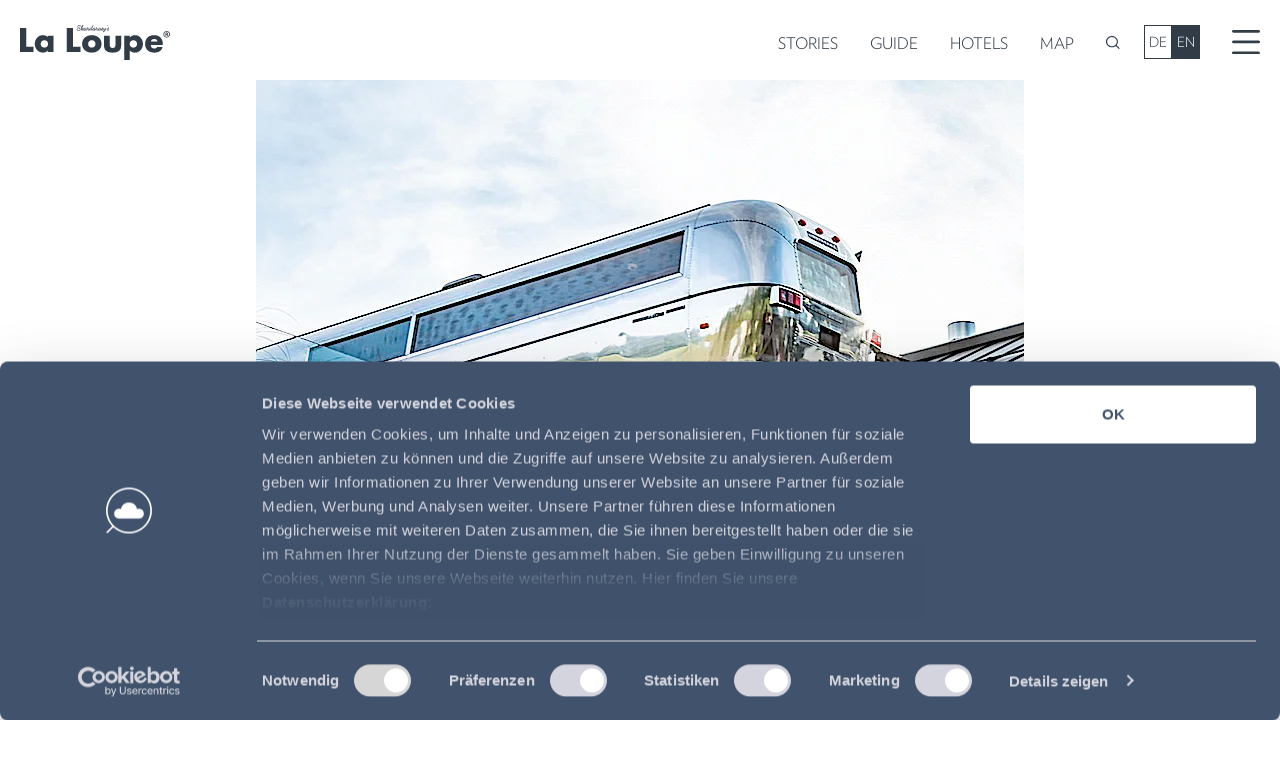

--- FILE ---
content_type: text/html
request_url: https://www.laloupe.com/en/guide/hotel-sepp
body_size: 15262
content:
<!DOCTYPE html>
<html lang="en">
<head>
    <meta charset="utf-8"/>
    <meta http-equiv="X-UA-Compatible" content="IE=edge"/>
    <meta name="viewport" content="width=device-width, initial-scale=1, shrink-to-fit=no">
    <meta name="referrer" content="origin-when-cross-origin"/>

        <link rel="apple-touch-icon" sizes="180x180" href="/assets/favicon/apple-touch-icon-dark.png">
    <link rel="icon" type="image/png" sizes="32x32" href="/assets/favicon/favicon-32x32.png">
    <link rel="icon" type="image/png" sizes="16x16" href="/assets/favicon/favicon-16x16.png">
    <link rel="manifest" href="/assets/favicon/site.webmanifest">
    <link rel="mask-icon" href="/assets/favicon/safari-pinned-tab.svg" color="#5bbad5">
    <meta name="msapplication-TileColor" content="#da532c">
    <meta name="msapplication-config" content="/assets/favicon/browserconfig.xml">
    <meta name="theme-color" content="#ffffff">

        <link href="https://www.laloupe.com/assets/css/styles.2024122801.css" rel="stylesheet">

        <link rel="alternate" type="application/rss+xml" href="https://www.laloupe.com/en/feed.rss"><title>Hotel Sepp | La Loupe</title>
<script deprecated deprecation-notice="Universal Analytics (which is what this script uses) is being [discontinued on July 1st, 2023](https://support.google.com/analytics/answer/11583528). You should use Google gtag.js or Google Tag Manager instead and transition to a new GA4 property.">(function(i,s,o,g,r,a,m){i['GoogleAnalyticsObject']=r;i[r]=i[r]||function(){
(i[r].q=i[r].q||[]).push(arguments)},i[r].l=1*new Date();a=s.createElement(o),
m=s.getElementsByTagName(o)[0];a.async=1;a.src=g;m.parentNode.insertBefore(a,m)
})(window,document,'script','https://www.google-analytics.com/analytics.js','ga');
ga('create', 'G-PPRYHHCE4M', 'auto');
ga('send', 'pageview');
</script><meta name="generator" content="SEOmatic">
<meta name="keywords" content="restaurants,bars,hotels,nightlife,events,tips,leisure,tender,physicians,local,discos,cuisine,gourmets,shopping,cross country skiing,ice skating,sledding,children offered,eat,drink,bakery,family offering,family,rooms,room prices,advertising opportunities,advertising,tourism advertising,advertising spots,ads,design,fashion,opening times">
<meta name="description" content="Adults-only concept, sophisticated design, favourite spots, and extravagant design make this hotel so particular, infusing it with a special kind of joie…">
<meta name="referrer" content="no-referrer-when-downgrade">
<meta name="robots" content="all">
<meta content="en" property="og:locale">
<meta content="de" property="og:locale:alternate">
<meta content="La Loupe" property="og:site_name">
<meta content="website" property="og:type">
<meta content="https://www.laloupe.com/en/guide/hotel-sepp" property="og:url">
<meta content="Hotel Sepp" property="og:title">
<meta content="Adults-only concept, sophisticated design, favourite spots, and extravagant design make this hotel so particular, infusing it with a special kind of joie…" property="og:description">
<meta content="https://laloupe.imgix.net/758/Hotel-Sepp-Wohnwagen-75nhk983w.jpg?auto=format&amp;crop=focalpoint&amp;domain=laloupe.imgix.net&amp;fit=crop&amp;fp-x=0.5&amp;fp-y=0.5&amp;h=630&amp;ixlib=php-3.3.1&amp;q=82&amp;usm=20&amp;w=1200&amp;s=f59582c08dee96545f45a10105c51dc6" property="og:image">
<meta content="1200" property="og:image:width">
<meta content="630" property="og:image:height">
<meta content="© Eder Hotels" property="og:image:alt">
<meta content="https://www.instagram.com/laloupemagazine" property="og:see_also">
<meta content="https://www.youtube.com/user/LaLoupeTV" property="og:see_also">
<meta content="https://www.facebook.com/laloupe" property="og:see_also">
<meta name="twitter:card" content="summary_large_image">
<meta name="twitter:creator" content="@">
<meta name="twitter:title" content="Hotel Sepp">
<meta name="twitter:description" content="Adults-only concept, sophisticated design, favourite spots, and extravagant design make this hotel so particular, infusing it with a special kind of joie…">
<meta name="twitter:image" content="https://laloupe.imgix.net/758/Hotel-Sepp-Wohnwagen-75nhk983w.jpg?auto=format&amp;crop=focalpoint&amp;domain=laloupe.imgix.net&amp;fit=crop&amp;fp-x=0.5&amp;fp-y=0.5&amp;h=418&amp;ixlib=php-3.3.1&amp;q=82&amp;usm=20&amp;w=800&amp;s=dd3f2bc1f04716e9793e52856bf9b344">
<meta name="twitter:image:width" content="800">
<meta name="twitter:image:height" content="418">
<meta name="twitter:image:alt" content="© Eder Hotels">
<link href="https://www.laloupe.com/en/guide/hotel-sepp" rel="canonical">
<link href="https://www.laloupe.com/en" rel="home">
<link href="https://www.laloupe.com/en/guide/hotel-sepp" rel="alternate" hreflang="en">
<link href="https://www.laloupe.com/guide/hotel-sepp" rel="alternate" hreflang="x-default">
<link href="https://www.laloupe.com/guide/hotel-sepp" rel="alternate" hreflang="de"></head>
<body>

<div class="container">

        
<div data-signals="{dropdownNavOpen: false, searchOpen: false, unstick: false, lastPos: window.scrollY + 0, mobileFilter: window.scrollY > header.offsetHeight}" xmlns="http://www.w3.org/1999/html">

    <header id="header" data-on-scroll__window__throttle.50ms="$unstick = window.scrollY > header.offsetHeight &&$lastPos < window.scrollY && !$dropdownNavOpen;$lastPos = window.scrollY" data-class="{'top-[-80px]':$unstick}" class="header">

                <a href="https://www.laloupe.com/en/" class="pt-[0.3rem] mr-4">
            <img src="https://www.laloupe.com/assets/img/laloupe-logo-new.svg" alt="La Loupe Logo" class="w-[150px]">
        </a>

                <nav class="desktop-nav hidden mt-2 lg:flex flex-1 justify-end items-center uppercase">
            <div class="flex relative">
                <ul class="flex">
                                            <li>
                            <a  href="https://www.laloupe.com/en/stories">
                                <span>Stories</span>
                            </a>
                        </li>
                                            <li>
                            <a  href="https://www.laloupe.com/en/guide">
                                <span>Guide</span>
                            </a>
                        </li>
                                            <li>
                            <a  href="https://www.laloupe.com/en/hotels">
                                <span>Hotels</span>
                            </a>
                        </li>
                                            <li>
                            <a  href="https://www.laloupe.com/en/map">
                                <span>Map</span>
                            </a>
                        </li>
                                        <li>
                        <a data-on-click="$searchOpen = !$searchOpen">
                            <img src="https://www.laloupe.com/assets/img/search.svg" alt="Search" width="14" class="inline align-baseline">
                        </a>
                    </li>
                </ul>

                                <div class="language-switcher border-primary ml-2">
                    <a href="https://www.laloupe.com/guide/hotel-sepp"
                           class="border-primary ">DE</a><a href="https://www.laloupe.com/en/guide/hotel-sepp"
                           class="border-primary text-gray-200 bg-primary">EN</a>                </div>
            </div>
        </nav>

        <div class="flex">
                        <div class="lg:hidden mt-2">
                <a data-on-click="$searchOpen = !$searchOpen">
                    <img src="https://www.laloupe.com/assets/img/search.svg" alt="Search" width="14" class="inline align-baseline">
                </a>
            </div>
                        <a data-on-click="$dropdownNavOpen = !$dropdownNavOpen" class="pl-8 pt-1">
                <img src="https://www.laloupe.com/assets/img/menu.svg" alt="Open Menu" class="w-[28px]">
            </a>
        </div>

                <div data-show="$dropdownNavOpen" style="display: none;" class="dropdown-nav">
                        <a data-on-click="$dropdownNavOpen = false" class="float-right mt-6 mr-4">
                <img src="https://www.laloupe.com/assets/img/close.svg" alt="Close Menu" class="w-6">
            </a>

                        <div class="language-switcher border-gray-200 mt-8 mb-12 ml-10">
                <a href="https://www.laloupe.com/guide/hotel-sepp"
                       class="border-gray-200 ">DE</a><a href="https://www.laloupe.com/en/guide/hotel-sepp"
                       class="border-gray-200 text-primary bg-gray-200">EN</a>            </div>

            <ul class="my-4">
                                    <li>
                        <a  href="https://www.laloupe.com/en/stories">
                            <span>Stories</span>
                        </a>
                    </li>
                                    <li>
                        <a  href="https://www.laloupe.com/en/guide">
                            <span>Guide</span>
                        </a>
                    </li>
                                    <li>
                        <a  href="https://www.laloupe.com/en/hotels">
                            <span>Hotels</span>
                        </a>
                    </li>
                                    <li>
                        <a  href="https://www.laloupe.com/en/map">
                            <span>Map</span>
                        </a>
                    </li>
                            </ul>

            <hr>

                        <ul class="my-4">
                <li>
                    <a data-on-click="$searchOpen = true;$dropdownNavOpen = false;">
                        <span>Search</span>
                    </a>
                </li>
                                <li>
                    <a href="https://www.laloupe.com/en/favourites">
                        <span>Favourites</span>
                    </a>
                </li>
                                <li>
                    <a href="https://www.laloupe.com/en/about-us">
                        <span>About Us</span>
                    </a>
                </li>
            </ul>

            <hr>

                                    <ul class="flex text-sm justify-center w-[80%] mx-auto py-2">
                                    <li>
                        <a href="https://www.laloupe.com/en/contact" class="px-2">
                            <span>Contact</span>
                        </a>
                    </li>
                                    <li>
                        <a href="https://www.laloupe.com/en/media-data" class="px-2">
                            <span>Media Data</span>
                        </a>
                    </li>
                                    <li>
                        <a href="https://www.laloupe.com/en/press" class="px-2">
                            <span>Press</span>
                        </a>
                    </li>
                            </ul>

            <hr>

            <div class="flex justify-center my-4">
                <a class="p-2" href="https://www.facebook.com/laloupe/" target="_blank" rel="noreferrer">
                    <img class="w-8" src="https://www.laloupe.com/assets/img/facebook-icon-white.svg" alt="Facebook">
                </a>
                <a class="p-2" href="https://www.instagram.com/laloupemagazine/" target="_blank" rel="noreferrer">
                    <img class="w-8" src="https://www.laloupe.com/assets/img/instagram-icon-white.svg" alt="Instagram">
                </a>
            </div>
        </div>

    </header>

        <div class="container fixed w-full z-50 top-[5rem]" style="display: none;" data-show="$searchOpen">
        <a class="absolute z-50 right-0 m-4" data-on-click="$searchOpen = false">
            <img src="https://www.laloupe.com/assets/img/close.svg" alt="Close" class="w-6">
        </a>
        <div class="dropdown h-80 flex justify-center items-center">
            <form action="/search" method="get" class="primary flex w-80 m-8">
                <input type="text" name="q" value="" placeholder="Search" class="text-xl">
                <button type="submit" class="-ml-5">
                    <img src="https://www.laloupe.com/assets/img/search-white.svg" alt="Search" width="18" class="inline align-baseline">
                </button>
            </form>
        </div>
    </div>

                        <div data-on-scroll__window__throttle.50ms="$mobileFilter = window.scrollY > header.offsetHeight && window.scrollY < document.getElementsByTagName('body')[0].offsetHeight - window.innerHeight" data-class-hidden="!$mobileFilter" class="lg:hidden fixed bottom-0 left-[50%] mx-auto my-4 flex justify-between items-center rounded-full bg-primary text-white uppercase text-base z-[5] p-3 w-[95%] max-w-sm -translate-x-1/2">
                                                        <a class="stories px-3 py-2 hover:bg-white hover:text-primary focus:bg-white focus:text-primary active:bg-white active:text-primary rounded-full h-8 leading-[1.1] " href="https://www.laloupe.com/en/stories">Stories</a>
                                            <a class="guide px-3 py-2 hover:bg-white hover:text-primary focus:bg-white focus:text-primary active:bg-white active:text-primary rounded-full h-8 leading-[1.1] bg-white text-primary" href="https://www.laloupe.com/en/guide">Guide</a>
                                            <a class="hotels px-3 py-2 hover:bg-white hover:text-primary focus:bg-white focus:text-primary active:bg-white active:text-primary rounded-full h-8 leading-[1.1] " href="https://www.laloupe.com/en/hotels">Hotels</a>
                                            <a class="map px-3 py-2 hover:bg-white hover:text-primary focus:bg-white focus:text-primary active:bg-white active:text-primary rounded-full h-8 leading-[1.1] " href="https://www.laloupe.com/en/map">Map</a>
                    </div>
    
</div>

        <main class="mt-20">
        
                <!-- Header image start -->
        <section class="lg:my-4">
                        
                    
                        
                    
                                    
        
    <picture>
                    <source
                                srcset="https://laloupe.imgix.net/758/Hotel-Sepp-Wohnwagen-75nhk983w.jpg?auto=compress%2Cformat&amp;crop=focalpoint&amp;domain=laloupe.imgix.net&amp;fit=crop&amp;fp-x=0.5&amp;fp-y=0.5&amp;h=400&amp;ixlib=php-3.2.0&amp;usm=50&amp;w=400&amp;s=606fb56cc0989ce6a490564a7dcbab04 400w, https://laloupe.imgix.net/758/Hotel-Sepp-Wohnwagen-75nhk983w.jpg?auto=compress%2Cformat&amp;crop=focalpoint&amp;domain=laloupe.imgix.net&amp;fit=crop&amp;fp-x=0.5&amp;fp-y=0.5&amp;h=800&amp;ixlib=php-3.2.0&amp;usm=50&amp;w=800&amp;s=01135c45da96cf8da55714ba5a51c4fd 800w, https://laloupe.imgix.net/758/Hotel-Sepp-Wohnwagen-75nhk983w.jpg?auto=compress%2Cformat&amp;crop=focalpoint&amp;domain=laloupe.imgix.net&amp;fit=crop&amp;fp-x=0.5&amp;fp-y=0.5&amp;h=768&amp;ixlib=php-3.2.0&amp;usm=50&amp;w=768&amp;s=7818704e25aa8fada59d3c715ba17116 768w, https://laloupe.imgix.net/758/Hotel-Sepp-Wohnwagen-75nhk983w.jpg?auto=compress%2Cformat&amp;crop=focalpoint&amp;domain=laloupe.imgix.net&amp;fit=crop&amp;fp-x=0.5&amp;fp-y=0.5&amp;h=1536&amp;ixlib=php-3.2.0&amp;w=1536&amp;s=2a5686732387191a1cecf4bc09fe9640 1536w"
                sizes="768px"
            />
                <img
            class="mx-auto"
            src="https://laloupe.imgix.net/758/Hotel-Sepp-Wohnwagen-75nhk983w.jpg?auto=compress%2Cformat&amp;crop=focalpoint&amp;domain=laloupe.imgix.net&amp;fit=crop&amp;fp-x=0.5&amp;fp-y=0.5&amp;h=400&amp;ixlib=php-3.2.0&amp;usm=50&amp;w=400&amp;s=606fb56cc0989ce6a490564a7dcbab04"
            srcset="https://laloupe.imgix.net/758/Hotel-Sepp-Wohnwagen-75nhk983w.jpg?auto=compress%2Cformat&amp;crop=focalpoint&amp;domain=laloupe.imgix.net&amp;fit=crop&amp;fp-x=0.5&amp;fp-y=0.5&amp;h=400&amp;ixlib=php-3.2.0&amp;usm=50&amp;w=400&amp;s=606fb56cc0989ce6a490564a7dcbab04 400w, https://laloupe.imgix.net/758/Hotel-Sepp-Wohnwagen-75nhk983w.jpg?auto=compress%2Cformat&amp;crop=focalpoint&amp;domain=laloupe.imgix.net&amp;fit=crop&amp;fp-x=0.5&amp;fp-y=0.5&amp;h=800&amp;ixlib=php-3.2.0&amp;usm=50&amp;w=800&amp;s=01135c45da96cf8da55714ba5a51c4fd 800w, https://laloupe.imgix.net/758/Hotel-Sepp-Wohnwagen-75nhk983w.jpg?auto=compress%2Cformat&amp;crop=focalpoint&amp;domain=laloupe.imgix.net&amp;fit=crop&amp;fp-x=0.5&amp;fp-y=0.5&amp;h=768&amp;ixlib=php-3.2.0&amp;usm=50&amp;w=768&amp;s=7818704e25aa8fada59d3c715ba17116 768w, https://laloupe.imgix.net/758/Hotel-Sepp-Wohnwagen-75nhk983w.jpg?auto=compress%2Cformat&amp;crop=focalpoint&amp;domain=laloupe.imgix.net&amp;fit=crop&amp;fp-x=0.5&amp;fp-y=0.5&amp;h=1536&amp;ixlib=php-3.2.0&amp;w=1536&amp;s=2a5686732387191a1cecf4bc09fe9640 1536w, https://laloupe.imgix.net/758/Hotel-Sepp-Wohnwagen-75nhk983w.jpg?auto=compress%2Cformat&amp;crop=focalpoint&amp;domain=laloupe.imgix.net&amp;fit=crop&amp;fp-x=0.5&amp;fp-y=0.5&amp;h=560&amp;ixlib=php-3.2.0&amp;usm=50&amp;w=1280&amp;s=8181936e0e33536864e517101d11994e 1280w, https://laloupe.imgix.net/758/Hotel-Sepp-Wohnwagen-75nhk983w.jpg?auto=compress%2Cformat&amp;crop=focalpoint&amp;domain=laloupe.imgix.net&amp;fit=crop&amp;fp-x=0.5&amp;fp-y=0.5&amp;h=1120&amp;ixlib=php-3.2.0&amp;w=2560&amp;s=9f6d1000959c3c8a6fff90678c694ced 2560w"
            alt="Hotel Sepp"
                                                width="768"
                    height="768"
                                    />
    </picture>

            <div class="caption">© Eder Hotels</div>
        </section>
        <!-- Header image end -->
    

    <div id="main" class="lg:scroll-mt-20">

        
            <section class="mx-8 my-4 lg:mx-16 lg:my-8">
                
<div class="max-w-2xl mx-auto mb-10 text-center">
            <div class="heading-body inline-block text-sm my-6 uppercase border-b border-primary lg:text-lg">
            <a href="https://www.laloupe.com/en/salzburg">Salzburg</a>
        </div>
        <h1 class="heading leading-none text-4xl lg:text-6xl">Hotel Sepp</h1>
    <h2 class="max-w-lg mx-auto my-2 text-2xl lg:text-3xl">Alpine Boutique Hotel for guests aged 21 and over</h2>

    
        <div class="md:flex justify-center my-8">

        <div class="lg:text-xl uppercase leading-loose">
            <div id="favourite" data-on-load="@get(&#039;https://www.laloupe.com/index.php/actions/datastar-module?config=74c9cc5365d337d463c35e7a65a5f9854687e7e2f7aee564f4bc6673279f4489{%22siteId%22%3A2%2C%22template%22%3A%22_datastar%5C/favourite%22%2C%22variables%22%3A{%22entryId%22%3A758}}&#039;)">
                <a href="https://www.laloupe.com/en/favourites">
    <img src="https://www.laloupe.com/assets/img/heart-1.svg" alt="Heart" class="w-6 mb-1 inline align-middle">
    Add to Favourites
</a>

            </div>
        </div>

            <div class="flex justify-center items-center my-2 lg:my-0 lg:ml-8">
                                                                            <a href="https://goo.gl/maps/roXA3nK1fG81DBAa8" class="mx-3" target="_blank" rel="noreferrer">
                        <img src="https://www.laloupe.com/assets/img/icon-map.svg" class="h-6" alt="Map">
                    </a>
                
                                                <a href="tel:+43 6584 / 7738" class="mx-3">
                    <img src="https://www.laloupe.com/assets/img/icon-phone.svg" class="h-6" alt="Phone">
                </a>

                                                                                        <a href="http://www.edersepp.com    " class="mx-3" target="_blank">
                        <img src="https://www.laloupe.com/assets/img/icon-website.svg" class="h-6" alt="Website">
                    </a>
                
                        </div>

    </div>
</div>


                                <div class="content max-w-3xl mx-auto text-xl lg:text-2xl">
                                
                        <div class="hidden md:block md:my-10">
            
<img src="https://s3.eu-west-1.amazonaws.com/laloupe/adwerb/Audi_SQ6_1280x200_LaLoupe_E.jpg" width="1280" height="200" class="adWizard-ad" style="cursor:pointer" onclick="adWizard.click(540922, 'https://www.audi.at/q6-e-tron/q6-sportback-e-tron/faszination')" />
        </div>
    
                    <div class="md:hidden my-10">
            
<img src="https://s3.eu-west-1.amazonaws.com/laloupe/adwerb/Audi_SQ6_500x500_LaLoupe_E.jpg" width="500" height="500" class="w-full" style="cursor:pointer" onclick="adWizard.click(540918, 'https://www.audi.at/q6-e-tron/q6-sportback-e-tron/faszination')" />
        </div>
    

                                                <p>Extraordinary. Unique. Remarkable. Simply “ExSepptional”. That’s SEPP’s goal. Under the motto “together right in the middle” guests celebrate life in a stylish and cool setting with an unconventional feelgood atmosphere. Adults-only concept, sophisticated design, favourite spots, and extravagant design make this hotel so particular, infusing it with a special kind of joie de vivre. Sports, micro events, and motto weekends bring people together.</p>

                                                        <p>At the same time the house offers plenty of room for individual moments of quiet. The stylish lifestyle hotel for guests aged 21 and above sees itself as an extraordinary spot for beautiful encounters, special quality of life, real happiness, and many moments of indulgence and wellbeing.</p>

                                                        <p>“Adults-only” concept - Brunch until 1pm included in the price - 40 rooms with various highlights depending on the kind of room, e.g. record player, freestanding tub, home cinema, panoramic window - Attic with open space &amp; rooftop lounge - Airstream sauna &amp; infinity pool.</p>

                                                        
                                                                                                                                                                                                <div class="gallery-carousel portrait" data-flickity='{&quot;groupCells&quot;:true,&quot;imagesLoaded&quot;:true,&quot;contain&quot;:true,&quot;pageDots&quot;:false,&quot;lazyLoad&quot;:2,&quot;arrowShape&quot;:{&quot;x0&quot;:25,&quot;x1&quot;:55,&quot;y1&quot;:50,&quot;x2&quot;:65,&quot;y2&quot;:50,&quot;x3&quot;:35}}'>
                                                            <div class="carousel-cell">
                                                
                    
            
                    
                                    
                    
    <picture>
                    <source
                                srcset="https://laloupe.imgix.net/758/Hotel-Sepp-Atrium-75nhk983x.jpg?auto=compress%2Cformat&amp;crop=focalpoint&amp;domain=laloupe.imgix.net&amp;fit=crop&amp;fp-x=0.5&amp;fp-y=0.5&amp;h=400&amp;ixlib=php-3.2.0&amp;usm=50&amp;w=400&amp;s=54d869889d7cdfb8d990bbf15e183211 400w, https://laloupe.imgix.net/758/Hotel-Sepp-Atrium-75nhk983x.jpg?auto=compress%2Cformat&amp;crop=focalpoint&amp;domain=laloupe.imgix.net&amp;fit=crop&amp;fp-x=0.5&amp;fp-y=0.5&amp;h=800&amp;ixlib=php-3.2.0&amp;usm=50&amp;w=800&amp;s=1cc2c0bcf41bb906b74e31fdc501f397 800w, https://laloupe.imgix.net/758/Hotel-Sepp-Atrium-75nhk983x.jpg?auto=compress%2Cformat&amp;crop=focalpoint&amp;domain=laloupe.imgix.net&amp;fit=crop&amp;fp-x=0.5&amp;fp-y=0.5&amp;h=768&amp;ixlib=php-3.2.0&amp;usm=50&amp;w=768&amp;s=8a762c31e041ee500f025b0fa3a733af 768w, https://laloupe.imgix.net/758/Hotel-Sepp-Atrium-75nhk983x.jpg?auto=compress%2Cformat&amp;crop=focalpoint&amp;domain=laloupe.imgix.net&amp;fit=crop&amp;fp-x=0.5&amp;fp-y=0.5&amp;h=1536&amp;ixlib=php-3.2.0&amp;w=1536&amp;s=55c02048d80cc3d24a8c703a04abc2dc 1536w"
                sizes="768px"
            />
                <img
            class=""
            src="https://laloupe.imgix.net/758/Hotel-Sepp-Atrium-75nhk983x.jpg?auto=compress%2Cformat&amp;crop=focalpoint&amp;domain=laloupe.imgix.net&amp;fit=crop&amp;fp-x=0.5&amp;fp-y=0.5&amp;h=400&amp;ixlib=php-3.2.0&amp;usm=50&amp;w=400&amp;s=54d869889d7cdfb8d990bbf15e183211"
            srcset="https://laloupe.imgix.net/758/Hotel-Sepp-Atrium-75nhk983x.jpg?auto=compress%2Cformat&amp;crop=focalpoint&amp;domain=laloupe.imgix.net&amp;fit=crop&amp;fp-x=0.5&amp;fp-y=0.5&amp;h=400&amp;ixlib=php-3.2.0&amp;usm=50&amp;w=400&amp;s=54d869889d7cdfb8d990bbf15e183211 400w, https://laloupe.imgix.net/758/Hotel-Sepp-Atrium-75nhk983x.jpg?auto=compress%2Cformat&amp;crop=focalpoint&amp;domain=laloupe.imgix.net&amp;fit=crop&amp;fp-x=0.5&amp;fp-y=0.5&amp;h=800&amp;ixlib=php-3.2.0&amp;usm=50&amp;w=800&amp;s=1cc2c0bcf41bb906b74e31fdc501f397 800w, https://laloupe.imgix.net/758/Hotel-Sepp-Atrium-75nhk983x.jpg?auto=compress%2Cformat&amp;crop=focalpoint&amp;domain=laloupe.imgix.net&amp;fit=crop&amp;fp-x=0.5&amp;fp-y=0.5&amp;h=768&amp;ixlib=php-3.2.0&amp;usm=50&amp;w=768&amp;s=8a762c31e041ee500f025b0fa3a733af 768w, https://laloupe.imgix.net/758/Hotel-Sepp-Atrium-75nhk983x.jpg?auto=compress%2Cformat&amp;crop=focalpoint&amp;domain=laloupe.imgix.net&amp;fit=crop&amp;fp-x=0.5&amp;fp-y=0.5&amp;h=1536&amp;ixlib=php-3.2.0&amp;w=1536&amp;s=55c02048d80cc3d24a8c703a04abc2dc 1536w, https://laloupe.imgix.net/758/Hotel-Sepp-Atrium-75nhk983x.jpg?auto=compress%2Cformat&amp;crop=focalpoint&amp;domain=laloupe.imgix.net&amp;fit=crop&amp;fp-x=0.5&amp;fp-y=0.5&amp;h=560&amp;ixlib=php-3.2.0&amp;w=1280&amp;s=e71279554fd9d6a8907c8c1dd899145e 1280w, https://laloupe.imgix.net/758/Hotel-Sepp-Atrium-75nhk983x.jpg?auto=compress%2Cformat&amp;crop=focalpoint&amp;domain=laloupe.imgix.net&amp;fit=crop&amp;fp-x=0.5&amp;fp-y=0.5&amp;h=1120&amp;ixlib=php-3.2.0&amp;w=2560&amp;s=5e81d76037f375ab77bc2aba2b1fb468 2560w"
            alt="Hotel Sepp Atrium 75nhk983x"
                                                width="768"
                    height="768"
                                    />
    </picture>

                                    <a href="https://s3-eu-west-1.amazonaws.com/laloupe/758/Hotel-Sepp-Atrium-75nhk983x.jpg" class="glightbox" data-type="image" data-gallery="gallery-573578" data-title="© Eder Hotels">
                                        <img src="https://www.laloupe.com/assets/img/expand.svg" alt="Expand">
                                    </a>
                                </div>
                                                            <div class="carousel-cell">
                                                
                    
            
                    
                                    
                    
    <picture>
                    <source
                                srcset="https://laloupe.imgix.net/758/Hotel-Sepp-Innen-75nhk983x.jpg?auto=compress%2Cformat&amp;crop=focalpoint&amp;domain=laloupe.imgix.net&amp;fit=crop&amp;fp-x=0.5&amp;fp-y=0.5&amp;h=400&amp;ixlib=php-3.2.0&amp;usm=50&amp;w=400&amp;s=ae036e3b81ef3fcf5c409f4a37b59777 400w, https://laloupe.imgix.net/758/Hotel-Sepp-Innen-75nhk983x.jpg?auto=compress%2Cformat&amp;crop=focalpoint&amp;domain=laloupe.imgix.net&amp;fit=crop&amp;fp-x=0.5&amp;fp-y=0.5&amp;h=800&amp;ixlib=php-3.2.0&amp;usm=50&amp;w=800&amp;s=c4f40fb231ead0e67fa22d039288034f 800w, https://laloupe.imgix.net/758/Hotel-Sepp-Innen-75nhk983x.jpg?auto=compress%2Cformat&amp;crop=focalpoint&amp;domain=laloupe.imgix.net&amp;fit=crop&amp;fp-x=0.5&amp;fp-y=0.5&amp;h=768&amp;ixlib=php-3.2.0&amp;usm=50&amp;w=768&amp;s=07981ee30129b3220026d01090d150b9 768w, https://laloupe.imgix.net/758/Hotel-Sepp-Innen-75nhk983x.jpg?auto=compress%2Cformat&amp;crop=focalpoint&amp;domain=laloupe.imgix.net&amp;fit=crop&amp;fp-x=0.5&amp;fp-y=0.5&amp;h=1536&amp;ixlib=php-3.2.0&amp;w=1536&amp;s=c8c6a17ad9958cf7e01cbbc95b9e9837 1536w"
                sizes="768px"
            />
                <img
            class=""
            src="https://laloupe.imgix.net/758/Hotel-Sepp-Innen-75nhk983x.jpg?auto=compress%2Cformat&amp;crop=focalpoint&amp;domain=laloupe.imgix.net&amp;fit=crop&amp;fp-x=0.5&amp;fp-y=0.5&amp;h=400&amp;ixlib=php-3.2.0&amp;usm=50&amp;w=400&amp;s=ae036e3b81ef3fcf5c409f4a37b59777"
            srcset="https://laloupe.imgix.net/758/Hotel-Sepp-Innen-75nhk983x.jpg?auto=compress%2Cformat&amp;crop=focalpoint&amp;domain=laloupe.imgix.net&amp;fit=crop&amp;fp-x=0.5&amp;fp-y=0.5&amp;h=400&amp;ixlib=php-3.2.0&amp;usm=50&amp;w=400&amp;s=ae036e3b81ef3fcf5c409f4a37b59777 400w, https://laloupe.imgix.net/758/Hotel-Sepp-Innen-75nhk983x.jpg?auto=compress%2Cformat&amp;crop=focalpoint&amp;domain=laloupe.imgix.net&amp;fit=crop&amp;fp-x=0.5&amp;fp-y=0.5&amp;h=800&amp;ixlib=php-3.2.0&amp;usm=50&amp;w=800&amp;s=c4f40fb231ead0e67fa22d039288034f 800w, https://laloupe.imgix.net/758/Hotel-Sepp-Innen-75nhk983x.jpg?auto=compress%2Cformat&amp;crop=focalpoint&amp;domain=laloupe.imgix.net&amp;fit=crop&amp;fp-x=0.5&amp;fp-y=0.5&amp;h=768&amp;ixlib=php-3.2.0&amp;usm=50&amp;w=768&amp;s=07981ee30129b3220026d01090d150b9 768w, https://laloupe.imgix.net/758/Hotel-Sepp-Innen-75nhk983x.jpg?auto=compress%2Cformat&amp;crop=focalpoint&amp;domain=laloupe.imgix.net&amp;fit=crop&amp;fp-x=0.5&amp;fp-y=0.5&amp;h=1536&amp;ixlib=php-3.2.0&amp;w=1536&amp;s=c8c6a17ad9958cf7e01cbbc95b9e9837 1536w, https://laloupe.imgix.net/758/Hotel-Sepp-Innen-75nhk983x.jpg?auto=compress%2Cformat&amp;crop=focalpoint&amp;domain=laloupe.imgix.net&amp;fit=crop&amp;fp-x=0.5&amp;fp-y=0.5&amp;h=560&amp;ixlib=php-3.2.0&amp;w=1280&amp;s=e6393130c0b4798cd90ff39fc8ad3f13 1280w, https://laloupe.imgix.net/758/Hotel-Sepp-Innen-75nhk983x.jpg?auto=compress%2Cformat&amp;crop=focalpoint&amp;domain=laloupe.imgix.net&amp;fit=crop&amp;fp-x=0.5&amp;fp-y=0.5&amp;h=1120&amp;ixlib=php-3.2.0&amp;w=2560&amp;s=83065aaff4984d1d276788b5f74fca0f 2560w"
            alt="Hotel Sepp Innen 75nhk983x"
                                                width="768"
                    height="768"
                                    />
    </picture>

                                    <a href="https://s3-eu-west-1.amazonaws.com/laloupe/758/Hotel-Sepp-Innen-75nhk983x.jpg" class="glightbox" data-type="image" data-gallery="gallery-573578" data-title="© Eder Hotels">
                                        <img src="https://www.laloupe.com/assets/img/expand.svg" alt="Expand">
                                    </a>
                                </div>
                                                            <div class="carousel-cell">
                                                
                    
            
                    
                                    
                    
    <picture>
                    <source
                                srcset="https://laloupe.imgix.net/758/Hotel-Sepp-Aussen-75nhk983x.jpg?auto=compress%2Cformat&amp;crop=focalpoint&amp;domain=laloupe.imgix.net&amp;fit=crop&amp;fp-x=0.7477&amp;fp-y=0.6284&amp;h=400&amp;ixlib=php-3.3.1&amp;w=400&amp;s=1a8c3590f24489e57b25aab5119f24f6 400w, https://laloupe.imgix.net/758/Hotel-Sepp-Aussen-75nhk983x.jpg?auto=compress%2Cformat&amp;crop=focalpoint&amp;domain=laloupe.imgix.net&amp;fit=crop&amp;fp-x=0.7477&amp;fp-y=0.6284&amp;h=800&amp;ixlib=php-3.3.1&amp;usm=20&amp;w=800&amp;s=59fe0456a6100954c8dfd02021043a69 800w, https://laloupe.imgix.net/758/Hotel-Sepp-Aussen-75nhk983x.jpg?auto=compress%2Cformat&amp;crop=focalpoint&amp;domain=laloupe.imgix.net&amp;fit=crop&amp;fp-x=0.7477&amp;fp-y=0.6284&amp;h=768&amp;ixlib=php-3.3.1&amp;usm=20&amp;w=768&amp;s=4842d82b1ea3e14c1c7c9b9621230399 768w, https://laloupe.imgix.net/758/Hotel-Sepp-Aussen-75nhk983x.jpg?auto=compress%2Cformat&amp;crop=focalpoint&amp;domain=laloupe.imgix.net&amp;fit=crop&amp;fp-x=0.7477&amp;fp-y=0.6284&amp;h=1536&amp;ixlib=php-3.3.1&amp;usm=20&amp;w=1536&amp;s=7477807527c4ae774809fba66fd7e879 1536w"
                sizes="768px"
            />
                <img
            class=""
            src="https://laloupe.imgix.net/758/Hotel-Sepp-Aussen-75nhk983x.jpg?auto=compress%2Cformat&amp;crop=focalpoint&amp;domain=laloupe.imgix.net&amp;fit=crop&amp;fp-x=0.7477&amp;fp-y=0.6284&amp;h=400&amp;ixlib=php-3.3.1&amp;w=400&amp;s=1a8c3590f24489e57b25aab5119f24f6"
            srcset="https://laloupe.imgix.net/758/Hotel-Sepp-Aussen-75nhk983x.jpg?auto=compress%2Cformat&amp;crop=focalpoint&amp;domain=laloupe.imgix.net&amp;fit=crop&amp;fp-x=0.7477&amp;fp-y=0.6284&amp;h=400&amp;ixlib=php-3.3.1&amp;w=400&amp;s=1a8c3590f24489e57b25aab5119f24f6 400w, https://laloupe.imgix.net/758/Hotel-Sepp-Aussen-75nhk983x.jpg?auto=compress%2Cformat&amp;crop=focalpoint&amp;domain=laloupe.imgix.net&amp;fit=crop&amp;fp-x=0.7477&amp;fp-y=0.6284&amp;h=800&amp;ixlib=php-3.3.1&amp;usm=20&amp;w=800&amp;s=59fe0456a6100954c8dfd02021043a69 800w, https://laloupe.imgix.net/758/Hotel-Sepp-Aussen-75nhk983x.jpg?auto=compress%2Cformat&amp;crop=focalpoint&amp;domain=laloupe.imgix.net&amp;fit=crop&amp;fp-x=0.7477&amp;fp-y=0.6284&amp;h=768&amp;ixlib=php-3.3.1&amp;usm=20&amp;w=768&amp;s=4842d82b1ea3e14c1c7c9b9621230399 768w, https://laloupe.imgix.net/758/Hotel-Sepp-Aussen-75nhk983x.jpg?auto=compress%2Cformat&amp;crop=focalpoint&amp;domain=laloupe.imgix.net&amp;fit=crop&amp;fp-x=0.7477&amp;fp-y=0.6284&amp;h=1536&amp;ixlib=php-3.3.1&amp;usm=20&amp;w=1536&amp;s=7477807527c4ae774809fba66fd7e879 1536w, https://laloupe.imgix.net/758/Hotel-Sepp-Aussen-75nhk983x.jpg?auto=compress%2Cformat&amp;crop=focalpoint&amp;domain=laloupe.imgix.net&amp;fit=crop&amp;fp-x=0.7477&amp;fp-y=0.6284&amp;h=560&amp;ixlib=php-3.3.1&amp;usm=20&amp;w=1280&amp;s=baead995f45c3b6b499b157f4bfbc056 1280w, https://laloupe.imgix.net/758/Hotel-Sepp-Aussen-75nhk983x.jpg?auto=compress%2Cformat&amp;crop=focalpoint&amp;domain=laloupe.imgix.net&amp;fit=crop&amp;fp-x=0.7477&amp;fp-y=0.6284&amp;h=1120&amp;ixlib=php-3.3.1&amp;usm=20&amp;w=2560&amp;s=edb43f14dc0bcb9daab605f7bedd37a4 2560w"
            alt="Hotel Sepp Aussen 75nhk983x"
                                                width="768"
                    height="768"
                                    />
    </picture>

                                    <a href="https://s3-eu-west-1.amazonaws.com/laloupe/758/Hotel-Sepp-Aussen-75nhk983x.jpg" class="glightbox" data-type="image" data-gallery="gallery-573578" data-title="© Eder Hotels">
                                        <img src="https://www.laloupe.com/assets/img/expand.svg" alt="Expand">
                                    </a>
                                </div>
                                                    </div>
                                                    <div class="caption">© Eder Hotels</div>
                                            
                            
                </div>

                
                       <div class="business">
                                                <div class="heading my-2 lg:text-2xl">Hotel Sepp</div>

                                                                                        <p class="my-2">
                            <img src="https://www.laloupe.com/assets/img/icon-map.svg" alt="Map icon" class="w-5 mx-auto">
                            <a href="https://goo.gl/maps/roXA3nK1fG81DBAa8" target="_blank" rel="noreferrer">Urchen 8, 5761 Maria Alm</a>
                        </p>
                    
                                                                <p>
                        <img src="https://www.laloupe.com/assets/img/icon-phone.svg" alt="Phone icon" class="w-5 mx-auto">
                        <a href="tel:+43 6584 / 7738">+43 6584 / 7738</a>
                    </p>

                                                                <p>
                        <img src="https://www.laloupe.com/assets/img/icon-email.svg" alt="Email icon" class="w-5 mx-auto">
                        <a href="mailto:info@ederhotels.com">info@ederhotels.com</a>
                    </p>

                                                                <p>
                        <img src="https://www.laloupe.com/assets/img/icon-website.svg" alt="Website icon" class="w-5 mx-auto">
                                                    <a href="http://www.edersepp.com    " target="_blank">www.edersepp.com</a>
                            <br>
                                            </p>


                                    </div>
    
 
  
            </section>

            
        <div class="divider">
    <hr>
    <h2 class="heading-body text-3xl">Share Article</h2>
    </div>


<div class="flex justify-center -mt-10 mb-10 -space-x-2">
        <button data-on-click="clipboard('https://www.laloupe.com/en/guide/hotel-sepp'); alert('Link URL copied to clipboard.')">
        <img src="https://www.laloupe.com/assets/img/share-link.svg" alt="Link" class="w-16">
    </button>
    <a href="https://www.facebook.com/sharer.php?u=https://www.laloupe.com/en/guide/hotel-sepp" target="_blank" rel="nofollow">
        <img src="https://www.laloupe.com/assets/img/share-facebook.svg" alt="Facebook" class="w-16">
    </a>
    <a href="https://twitter.com/share?url=https://www.laloupe.com/en/guide/hotel-sepp&text=Hotel Sepp" target="_blank" rel="nofollow">
        <img src="https://www.laloupe.com/assets/img/share-twitter.svg" alt="Twitter" class="w-16">
    </a>
    <a href="https://api.whatsapp.com/send?text=Hotel Sepp https://www.laloupe.com/en/guide/hotel-sepp" target="_blank" rel="nofollow">
        <img src="https://www.laloupe.com/assets/img/share-whatsapp.svg" alt="WhatsApp" class="w-16">
    </a>
    <a href="https://www.linkedin.com/shareArticle?url=https://www.laloupe.com/en/guide/hotel-sepp&title=Hotel Sepp" target="_blank" rel="nofollow">
        <img src="https://www.laloupe.com/assets/img/share-linkedin.svg" alt="LinkedIn" class="w-16">
    </a>
</div>


        
    </div>

    
        <section class="lg:m-16">
                            <div class="divider">
    <hr>
    <h3 class="heading-body text-3xl">Salzburg</h3>
    </div>


            <div class="text-center lg:flex flex-wrap">
                                            
    <article class="my-6 lg:w-1/3 lg:px-4">

                <a href="https://www.laloupe.com/en/stories/its-alway-a-question-of-taste">            
                    
            
                    
    
        
    <picture>
                    <source
                                    media="(max-width: 1024px)"
                                srcset="https://laloupe.imgix.net/420620/laloupe-esszimmer-cover.jpg?auto=compress&amp;crop=focalpoint&amp;domain=laloupe.imgix.net&amp;fit=crop&amp;fm=pjpg&amp;fp-x=0.5504&amp;fp-y=0.2914&amp;h=400&amp;ixlib=php-3.3.1&amp;w=400&amp;s=021c943cb768371b7ec32cb8159f0416 400w, https://laloupe.imgix.net/420620/laloupe-esszimmer-cover.jpg?auto=compress&amp;crop=focalpoint&amp;domain=laloupe.imgix.net&amp;fit=crop&amp;fm=pjpg&amp;fp-x=0.5504&amp;fp-y=0.2914&amp;h=800&amp;ixlib=php-3.3.1&amp;usm=20&amp;w=800&amp;s=e2386054f5dd870077ba009bb983e56a 800w, https://laloupe.imgix.net/420620/laloupe-esszimmer-cover.jpg?auto=compress&amp;crop=focalpoint&amp;domain=laloupe.imgix.net&amp;fit=crop&amp;fm=pjpg&amp;fp-x=0.5504&amp;fp-y=0.2914&amp;h=768&amp;ixlib=php-3.3.1&amp;usm=20&amp;w=768&amp;s=c7a60ec44512c5e9b4fd139e977b871d 768w, https://laloupe.imgix.net/420620/laloupe-esszimmer-cover.jpg?auto=compress&amp;crop=focalpoint&amp;domain=laloupe.imgix.net&amp;fit=crop&amp;fm=pjpg&amp;fp-x=0.5504&amp;fp-y=0.2914&amp;h=1536&amp;ixlib=php-3.3.1&amp;usm=20&amp;w=1536&amp;s=6f29a3350a7d33548b3fc08ba2fadcef 1536w"
                sizes="768px"
            />
                    <source
                                srcset="https://laloupe.imgix.net/420620/laloupe-esszimmer-cover.jpg?auto=compress&amp;crop=focalpoint&amp;domain=laloupe.imgix.net&amp;fit=crop&amp;fm=pjpg&amp;fp-x=0.5504&amp;fp-y=0.2914&amp;h=400&amp;ixlib=php-3.3.1&amp;w=400&amp;s=021c943cb768371b7ec32cb8159f0416 400w, https://laloupe.imgix.net/420620/laloupe-esszimmer-cover.jpg?auto=compress&amp;crop=focalpoint&amp;domain=laloupe.imgix.net&amp;fit=crop&amp;fm=pjpg&amp;fp-x=0.5504&amp;fp-y=0.2914&amp;h=800&amp;ixlib=php-3.3.1&amp;usm=20&amp;w=800&amp;s=e2386054f5dd870077ba009bb983e56a 800w"
                sizes="400px"
            />
                <img
            class=""
            src="https://laloupe.imgix.net/420620/laloupe-esszimmer-cover.jpg?auto=compress&amp;crop=focalpoint&amp;domain=laloupe.imgix.net&amp;fit=crop&amp;fm=pjpg&amp;fp-x=0.5504&amp;fp-y=0.2914&amp;h=400&amp;ixlib=php-3.3.1&amp;w=400&amp;s=021c943cb768371b7ec32cb8159f0416"
            srcset="https://laloupe.imgix.net/420620/laloupe-esszimmer-cover.jpg?auto=compress&amp;crop=focalpoint&amp;domain=laloupe.imgix.net&amp;fit=crop&amp;fm=pjpg&amp;fp-x=0.5504&amp;fp-y=0.2914&amp;h=400&amp;ixlib=php-3.3.1&amp;w=400&amp;s=021c943cb768371b7ec32cb8159f0416 400w, https://laloupe.imgix.net/420620/laloupe-esszimmer-cover.jpg?auto=compress&amp;crop=focalpoint&amp;domain=laloupe.imgix.net&amp;fit=crop&amp;fm=pjpg&amp;fp-x=0.5504&amp;fp-y=0.2914&amp;h=800&amp;ixlib=php-3.3.1&amp;usm=20&amp;w=800&amp;s=e2386054f5dd870077ba009bb983e56a 800w, https://laloupe.imgix.net/420620/laloupe-esszimmer-cover.jpg?auto=compress&amp;crop=focalpoint&amp;domain=laloupe.imgix.net&amp;fit=crop&amp;fm=pjpg&amp;fp-x=0.5504&amp;fp-y=0.2914&amp;h=768&amp;ixlib=php-3.3.1&amp;usm=20&amp;w=768&amp;s=c7a60ec44512c5e9b4fd139e977b871d 768w, https://laloupe.imgix.net/420620/laloupe-esszimmer-cover.jpg?auto=compress&amp;crop=focalpoint&amp;domain=laloupe.imgix.net&amp;fit=crop&amp;fm=pjpg&amp;fp-x=0.5504&amp;fp-y=0.2914&amp;h=1536&amp;ixlib=php-3.3.1&amp;usm=20&amp;w=1536&amp;s=6f29a3350a7d33548b3fc08ba2fadcef 1536w, https://laloupe.imgix.net/420620/laloupe-esszimmer-cover.jpg?auto=compress&amp;crop=focalpoint&amp;domain=laloupe.imgix.net&amp;fit=crop&amp;fm=pjpg&amp;fp-x=0.5504&amp;fp-y=0.2914&amp;h=560&amp;ixlib=php-3.3.1&amp;usm=20&amp;w=1280&amp;s=753a52c7eace66b9e55d496ac1e9c596 1280w, https://laloupe.imgix.net/420620/laloupe-esszimmer-cover.jpg?auto=compress&amp;crop=focalpoint&amp;domain=laloupe.imgix.net&amp;fit=crop&amp;fm=pjpg&amp;fp-x=0.5504&amp;fp-y=0.2914&amp;h=1120&amp;ixlib=php-3.3.1&amp;usm=20&amp;w=2560&amp;s=be4083257b809f1c84fcda8593bdee47 2560w"
            alt="Cover image for In the end it’s always a question of taste"
                                                width="1280"
                    height="560"
                                    />
    </picture>
</a>

        <div class="mx-5">
                        <h6 class="heading-body inline-block text-xs m-4 uppercase border-primary lg:border-0">
                                    <span class="border-b"><a href="https://www.laloupe.com/en/stories?destination=salzburg">Salzburg</a> &gt; <a href="https://www.laloupe.com/en/stories?destination=salzburg&topic=cuisine-delights">Cuisine & Delights</a></span>
                            </h6>

                        <h3 class="heading text-3xl leading-none">
            <a href="https://www.laloupe.com/en/stories/its-alway-a-question-of-taste">In the end it’s always a question of taste</a>
        </h3>

                        </div>
    </article>

                                            
    <article class="my-6 lg:w-1/3 lg:px-4">

                <a href="https://www.laloupe.com/en/stories/coffee-rethought">            
                    
            
                    
    
        
    <picture>
                    <source
                                    media="(max-width: 1024px)"
                                srcset="https://laloupe.imgix.net/427387/laloupe-da-salzburger-kaffeewerkstatt-cover.jpg?auto=compress&amp;crop=focalpoint&amp;domain=laloupe.imgix.net&amp;fit=crop&amp;fm=pjpg&amp;fp-x=0.5&amp;fp-y=0.5&amp;h=400&amp;ixlib=php-3.3.1&amp;w=400&amp;s=ddb64cfbea8870dbe4e9a754efdc2113 400w, https://laloupe.imgix.net/427387/laloupe-da-salzburger-kaffeewerkstatt-cover.jpg?auto=compress&amp;crop=focalpoint&amp;domain=laloupe.imgix.net&amp;fit=crop&amp;fm=pjpg&amp;fp-x=0.5&amp;fp-y=0.5&amp;h=800&amp;ixlib=php-3.3.1&amp;usm=20&amp;w=800&amp;s=166cfceb4b4286d850adf563fc948bca 800w, https://laloupe.imgix.net/427387/laloupe-da-salzburger-kaffeewerkstatt-cover.jpg?auto=compress&amp;crop=focalpoint&amp;domain=laloupe.imgix.net&amp;fit=crop&amp;fm=pjpg&amp;fp-x=0.5&amp;fp-y=0.5&amp;h=768&amp;ixlib=php-3.3.1&amp;usm=20&amp;w=768&amp;s=40582137921f533dc0335d9f1cf378cc 768w, https://laloupe.imgix.net/427387/laloupe-da-salzburger-kaffeewerkstatt-cover.jpg?auto=compress&amp;crop=focalpoint&amp;domain=laloupe.imgix.net&amp;fit=crop&amp;fm=pjpg&amp;fp-x=0.5&amp;fp-y=0.5&amp;h=1536&amp;ixlib=php-3.3.1&amp;usm=20&amp;w=1536&amp;s=5806053a8d972f50f0cf3afe1f61525e 1536w"
                sizes="768px"
            />
                    <source
                                srcset="https://laloupe.imgix.net/427387/laloupe-da-salzburger-kaffeewerkstatt-cover.jpg?auto=compress&amp;crop=focalpoint&amp;domain=laloupe.imgix.net&amp;fit=crop&amp;fm=pjpg&amp;fp-x=0.5&amp;fp-y=0.5&amp;h=400&amp;ixlib=php-3.3.1&amp;w=400&amp;s=ddb64cfbea8870dbe4e9a754efdc2113 400w, https://laloupe.imgix.net/427387/laloupe-da-salzburger-kaffeewerkstatt-cover.jpg?auto=compress&amp;crop=focalpoint&amp;domain=laloupe.imgix.net&amp;fit=crop&amp;fm=pjpg&amp;fp-x=0.5&amp;fp-y=0.5&amp;h=800&amp;ixlib=php-3.3.1&amp;usm=20&amp;w=800&amp;s=166cfceb4b4286d850adf563fc948bca 800w"
                sizes="400px"
            />
                <img
            class=""
            src="https://laloupe.imgix.net/427387/laloupe-da-salzburger-kaffeewerkstatt-cover.jpg?auto=compress&amp;crop=focalpoint&amp;domain=laloupe.imgix.net&amp;fit=crop&amp;fm=pjpg&amp;fp-x=0.5&amp;fp-y=0.5&amp;h=400&amp;ixlib=php-3.3.1&amp;w=400&amp;s=ddb64cfbea8870dbe4e9a754efdc2113"
            srcset="https://laloupe.imgix.net/427387/laloupe-da-salzburger-kaffeewerkstatt-cover.jpg?auto=compress&amp;crop=focalpoint&amp;domain=laloupe.imgix.net&amp;fit=crop&amp;fm=pjpg&amp;fp-x=0.5&amp;fp-y=0.5&amp;h=400&amp;ixlib=php-3.3.1&amp;w=400&amp;s=ddb64cfbea8870dbe4e9a754efdc2113 400w, https://laloupe.imgix.net/427387/laloupe-da-salzburger-kaffeewerkstatt-cover.jpg?auto=compress&amp;crop=focalpoint&amp;domain=laloupe.imgix.net&amp;fit=crop&amp;fm=pjpg&amp;fp-x=0.5&amp;fp-y=0.5&amp;h=800&amp;ixlib=php-3.3.1&amp;usm=20&amp;w=800&amp;s=166cfceb4b4286d850adf563fc948bca 800w, https://laloupe.imgix.net/427387/laloupe-da-salzburger-kaffeewerkstatt-cover.jpg?auto=compress&amp;crop=focalpoint&amp;domain=laloupe.imgix.net&amp;fit=crop&amp;fm=pjpg&amp;fp-x=0.5&amp;fp-y=0.5&amp;h=768&amp;ixlib=php-3.3.1&amp;usm=20&amp;w=768&amp;s=40582137921f533dc0335d9f1cf378cc 768w, https://laloupe.imgix.net/427387/laloupe-da-salzburger-kaffeewerkstatt-cover.jpg?auto=compress&amp;crop=focalpoint&amp;domain=laloupe.imgix.net&amp;fit=crop&amp;fm=pjpg&amp;fp-x=0.5&amp;fp-y=0.5&amp;h=1536&amp;ixlib=php-3.3.1&amp;usm=20&amp;w=1536&amp;s=5806053a8d972f50f0cf3afe1f61525e 1536w, https://laloupe.imgix.net/427387/laloupe-da-salzburger-kaffeewerkstatt-cover.jpg?auto=compress&amp;crop=focalpoint&amp;domain=laloupe.imgix.net&amp;fit=crop&amp;fm=pjpg&amp;fp-x=0.5&amp;fp-y=0.5&amp;h=560&amp;ixlib=php-3.3.1&amp;usm=20&amp;w=1280&amp;s=1d9901ce0e9758bbb647d6837d1164a6 1280w, https://laloupe.imgix.net/427387/laloupe-da-salzburger-kaffeewerkstatt-cover.jpg?auto=compress&amp;crop=focalpoint&amp;domain=laloupe.imgix.net&amp;fit=crop&amp;fm=pjpg&amp;fp-x=0.5&amp;fp-y=0.5&amp;h=1120&amp;ixlib=php-3.3.1&amp;usm=20&amp;w=2560&amp;s=47f5b6c8d8510758baf8b052748a0c84 2560w"
            alt="Cover image for Coffee rethought"
                                                width="1280"
                    height="560"
                                    />
    </picture>
</a>

        <div class="mx-5">
                        <h6 class="heading-body inline-block text-xs m-4 uppercase border-primary lg:border-0">
                                    <span class="border-b">Advertisement</span>
                            </h6>

                        <h3 class="heading text-3xl leading-none">
            <a href="https://www.laloupe.com/en/stories/coffee-rethought">Coffee rethought</a>
        </h3>

                        </div>
    </article>

                                            
    <article class="my-6 lg:w-1/3 lg:px-4">

                <a href="https://www.laloupe.com/en/stories/st-peter-stiftskulinarium">            
                    
            
                    
    
        
    <picture>
                    <source
                                    media="(max-width: 1024px)"
                                srcset="https://laloupe.imgix.net/14294/La_Loupe_Stiftskulinarium_cSt.Peter_Stiftskulinarium_Marcus_Rieder_16-75j4935r9.jpg?auto=compress%2Cformat&amp;crop=focalpoint&amp;domain=laloupe.imgix.net&amp;fit=crop&amp;fp-x=0.5407&amp;fp-y=0.2693&amp;h=400&amp;ixlib=php-3.3.1&amp;w=400&amp;s=55749bdc2afa3beff972228405ab4b3a 400w, https://laloupe.imgix.net/14294/La_Loupe_Stiftskulinarium_cSt.Peter_Stiftskulinarium_Marcus_Rieder_16-75j4935r9.jpg?auto=compress%2Cformat&amp;crop=focalpoint&amp;domain=laloupe.imgix.net&amp;fit=crop&amp;fp-x=0.5407&amp;fp-y=0.2693&amp;h=800&amp;ixlib=php-3.3.1&amp;usm=20&amp;w=800&amp;s=8b42b1db7bd1c01b0cf55bd4084e93b2 800w, https://laloupe.imgix.net/14294/La_Loupe_Stiftskulinarium_cSt.Peter_Stiftskulinarium_Marcus_Rieder_16-75j4935r9.jpg?auto=compress%2Cformat&amp;crop=focalpoint&amp;domain=laloupe.imgix.net&amp;fit=crop&amp;fp-x=0.5407&amp;fp-y=0.2693&amp;h=768&amp;ixlib=php-3.3.1&amp;usm=20&amp;w=768&amp;s=76c7b4866db0a81c8d80427fd3220c4f 768w, https://laloupe.imgix.net/14294/La_Loupe_Stiftskulinarium_cSt.Peter_Stiftskulinarium_Marcus_Rieder_16-75j4935r9.jpg?auto=compress%2Cformat&amp;crop=focalpoint&amp;domain=laloupe.imgix.net&amp;fit=crop&amp;fp-x=0.5407&amp;fp-y=0.2693&amp;h=1536&amp;ixlib=php-3.3.1&amp;usm=20&amp;w=1536&amp;s=b87dbaa824cfc599fffb8e85e7d9a421 1536w"
                sizes="768px"
            />
                    <source
                                srcset="https://laloupe.imgix.net/14294/La_Loupe_Stiftskulinarium_cSt.Peter_Stiftskulinarium_Marcus_Rieder_16-75j4935r9.jpg?auto=compress%2Cformat&amp;crop=focalpoint&amp;domain=laloupe.imgix.net&amp;fit=crop&amp;fp-x=0.5407&amp;fp-y=0.2693&amp;h=400&amp;ixlib=php-3.3.1&amp;w=400&amp;s=55749bdc2afa3beff972228405ab4b3a 400w, https://laloupe.imgix.net/14294/La_Loupe_Stiftskulinarium_cSt.Peter_Stiftskulinarium_Marcus_Rieder_16-75j4935r9.jpg?auto=compress%2Cformat&amp;crop=focalpoint&amp;domain=laloupe.imgix.net&amp;fit=crop&amp;fp-x=0.5407&amp;fp-y=0.2693&amp;h=800&amp;ixlib=php-3.3.1&amp;usm=20&amp;w=800&amp;s=8b42b1db7bd1c01b0cf55bd4084e93b2 800w"
                sizes="400px"
            />
                <img
            class=""
            src="https://laloupe.imgix.net/14294/La_Loupe_Stiftskulinarium_cSt.Peter_Stiftskulinarium_Marcus_Rieder_16-75j4935r9.jpg?auto=compress%2Cformat&amp;crop=focalpoint&amp;domain=laloupe.imgix.net&amp;fit=crop&amp;fp-x=0.5407&amp;fp-y=0.2693&amp;h=400&amp;ixlib=php-3.3.1&amp;w=400&amp;s=55749bdc2afa3beff972228405ab4b3a"
            srcset="https://laloupe.imgix.net/14294/La_Loupe_Stiftskulinarium_cSt.Peter_Stiftskulinarium_Marcus_Rieder_16-75j4935r9.jpg?auto=compress%2Cformat&amp;crop=focalpoint&amp;domain=laloupe.imgix.net&amp;fit=crop&amp;fp-x=0.5407&amp;fp-y=0.2693&amp;h=400&amp;ixlib=php-3.3.1&amp;w=400&amp;s=55749bdc2afa3beff972228405ab4b3a 400w, https://laloupe.imgix.net/14294/La_Loupe_Stiftskulinarium_cSt.Peter_Stiftskulinarium_Marcus_Rieder_16-75j4935r9.jpg?auto=compress%2Cformat&amp;crop=focalpoint&amp;domain=laloupe.imgix.net&amp;fit=crop&amp;fp-x=0.5407&amp;fp-y=0.2693&amp;h=800&amp;ixlib=php-3.3.1&amp;usm=20&amp;w=800&amp;s=8b42b1db7bd1c01b0cf55bd4084e93b2 800w, https://laloupe.imgix.net/14294/La_Loupe_Stiftskulinarium_cSt.Peter_Stiftskulinarium_Marcus_Rieder_16-75j4935r9.jpg?auto=compress%2Cformat&amp;crop=focalpoint&amp;domain=laloupe.imgix.net&amp;fit=crop&amp;fp-x=0.5407&amp;fp-y=0.2693&amp;h=768&amp;ixlib=php-3.3.1&amp;usm=20&amp;w=768&amp;s=76c7b4866db0a81c8d80427fd3220c4f 768w, https://laloupe.imgix.net/14294/La_Loupe_Stiftskulinarium_cSt.Peter_Stiftskulinarium_Marcus_Rieder_16-75j4935r9.jpg?auto=compress%2Cformat&amp;crop=focalpoint&amp;domain=laloupe.imgix.net&amp;fit=crop&amp;fp-x=0.5407&amp;fp-y=0.2693&amp;h=1536&amp;ixlib=php-3.3.1&amp;usm=20&amp;w=1536&amp;s=b87dbaa824cfc599fffb8e85e7d9a421 1536w, https://laloupe.imgix.net/14294/La_Loupe_Stiftskulinarium_cSt.Peter_Stiftskulinarium_Marcus_Rieder_16-75j4935r9.jpg?auto=compress%2Cformat&amp;crop=focalpoint&amp;domain=laloupe.imgix.net&amp;fit=crop&amp;fp-x=0.5407&amp;fp-y=0.2693&amp;h=560&amp;ixlib=php-3.3.1&amp;usm=20&amp;w=1280&amp;s=1f14a693e02879cdf3f43e126ab1585f 1280w, https://laloupe.imgix.net/14294/La_Loupe_Stiftskulinarium_cSt.Peter_Stiftskulinarium_Marcus_Rieder_16-75j4935r9.jpg?auto=compress%2Cformat&amp;crop=focalpoint&amp;domain=laloupe.imgix.net&amp;fit=crop&amp;fp-x=0.5407&amp;fp-y=0.2693&amp;h=1120&amp;ixlib=php-3.3.1&amp;usm=20&amp;w=2560&amp;s=aec15c4c64f44d3cab3a8879232dcec6 2560w"
            alt="Cover image for Culinary delights in the cloister vaults"
                                                width="1280"
                    height="560"
                                    />
    </picture>
</a>

        <div class="mx-5">
                        <h6 class="heading-body inline-block text-xs m-4 uppercase border-primary lg:border-0">
                                    <span class="border-b"><a href="https://www.laloupe.com/en/stories?destination=salzburg">Salzburg</a> &gt; <a href="https://www.laloupe.com/en/stories?destination=salzburg&topic=cuisine-delights">Cuisine & Delights</a></span>
                            </h6>

                        <h3 class="heading text-3xl leading-none">
            <a href="https://www.laloupe.com/en/stories/st-peter-stiftskulinarium">Culinary delights in the cloister vaults</a>
        </h3>

                        </div>
    </article>

                            </div>
                <div class="divider">
        <hr>
                    <a href="https://www.laloupe.com/en/stories?destination=salzburg" class="button" >To the Stories</a>
            </div>

            </section>


                <section class="bg-primary py-6 text-center text-white lg:px-16">
            <h2 class="heading py-2 text-4xl lg:text-6xl">Guide</h2>

            <div class="lg:flex flex-wrap">
                                            
    <article class="my-5 lg:w-1/4 lg:px-3">

                <a href="https://www.laloupe.com/en/guide/stein">            
                    
            
                    
    
        
    <picture>
                    <source
                                    media="(max-width: 1024px)"
                                srcset="https://laloupe.imgix.net/1583/Honeymoon-Suite-75j4cno7o.jpg?auto=compress%2Cformat&amp;crop=focalpoint&amp;domain=laloupe.imgix.net&amp;fit=crop&amp;fp-x=0.5&amp;fp-y=0.5&amp;h=400&amp;ixlib=php-3.2.0&amp;usm=50&amp;w=400&amp;s=540c653586c3ba1718a7e8de30fbb5ab 400w, https://laloupe.imgix.net/1583/Honeymoon-Suite-75j4cno7o.jpg?auto=compress%2Cformat&amp;crop=focalpoint&amp;domain=laloupe.imgix.net&amp;fit=crop&amp;fp-x=0.5&amp;fp-y=0.5&amp;h=800&amp;ixlib=php-3.2.0&amp;usm=50&amp;w=800&amp;s=af84e5e94f7a6ee99fc9b55550a993c6 800w, https://laloupe.imgix.net/1583/Honeymoon-Suite-75j4cno7o.jpg?auto=compress%2Cformat&amp;crop=focalpoint&amp;domain=laloupe.imgix.net&amp;fit=crop&amp;fp-x=0.5&amp;fp-y=0.5&amp;h=768&amp;ixlib=php-3.2.0&amp;usm=50&amp;w=768&amp;s=f7dbb60e00e8ad16130d8d8a4878bf5a 768w, https://laloupe.imgix.net/1583/Honeymoon-Suite-75j4cno7o.jpg?auto=compress%2Cformat&amp;crop=focalpoint&amp;domain=laloupe.imgix.net&amp;fit=crop&amp;fp-x=0.5&amp;fp-y=0.5&amp;h=1536&amp;ixlib=php-3.2.0&amp;w=1536&amp;s=f064292b4067eacd0c6b52f404dd16ac 1536w"
                sizes="768px"
            />
                    <source
                                srcset="https://laloupe.imgix.net/1583/Honeymoon-Suite-75j4cno7o.jpg?auto=compress%2Cformat&amp;crop=focalpoint&amp;domain=laloupe.imgix.net&amp;fit=crop&amp;fp-x=0.5&amp;fp-y=0.5&amp;h=400&amp;ixlib=php-3.2.0&amp;usm=50&amp;w=400&amp;s=540c653586c3ba1718a7e8de30fbb5ab 400w, https://laloupe.imgix.net/1583/Honeymoon-Suite-75j4cno7o.jpg?auto=compress%2Cformat&amp;crop=focalpoint&amp;domain=laloupe.imgix.net&amp;fit=crop&amp;fp-x=0.5&amp;fp-y=0.5&amp;h=800&amp;ixlib=php-3.2.0&amp;usm=50&amp;w=800&amp;s=af84e5e94f7a6ee99fc9b55550a993c6 800w"
                sizes="400px"
            />
                <img
            class=""
            src="https://laloupe.imgix.net/1583/Honeymoon-Suite-75j4cno7o.jpg?auto=compress%2Cformat&amp;crop=focalpoint&amp;domain=laloupe.imgix.net&amp;fit=crop&amp;fp-x=0.5&amp;fp-y=0.5&amp;h=400&amp;ixlib=php-3.2.0&amp;usm=50&amp;w=400&amp;s=540c653586c3ba1718a7e8de30fbb5ab"
            srcset="https://laloupe.imgix.net/1583/Honeymoon-Suite-75j4cno7o.jpg?auto=compress%2Cformat&amp;crop=focalpoint&amp;domain=laloupe.imgix.net&amp;fit=crop&amp;fp-x=0.5&amp;fp-y=0.5&amp;h=400&amp;ixlib=php-3.2.0&amp;usm=50&amp;w=400&amp;s=540c653586c3ba1718a7e8de30fbb5ab 400w, https://laloupe.imgix.net/1583/Honeymoon-Suite-75j4cno7o.jpg?auto=compress%2Cformat&amp;crop=focalpoint&amp;domain=laloupe.imgix.net&amp;fit=crop&amp;fp-x=0.5&amp;fp-y=0.5&amp;h=800&amp;ixlib=php-3.2.0&amp;usm=50&amp;w=800&amp;s=af84e5e94f7a6ee99fc9b55550a993c6 800w, https://laloupe.imgix.net/1583/Honeymoon-Suite-75j4cno7o.jpg?auto=compress%2Cformat&amp;crop=focalpoint&amp;domain=laloupe.imgix.net&amp;fit=crop&amp;fp-x=0.5&amp;fp-y=0.5&amp;h=768&amp;ixlib=php-3.2.0&amp;usm=50&amp;w=768&amp;s=f7dbb60e00e8ad16130d8d8a4878bf5a 768w, https://laloupe.imgix.net/1583/Honeymoon-Suite-75j4cno7o.jpg?auto=compress%2Cformat&amp;crop=focalpoint&amp;domain=laloupe.imgix.net&amp;fit=crop&amp;fp-x=0.5&amp;fp-y=0.5&amp;h=1536&amp;ixlib=php-3.2.0&amp;w=1536&amp;s=f064292b4067eacd0c6b52f404dd16ac 1536w, https://laloupe.imgix.net/1583/Honeymoon-Suite-75j4cno7o.jpg?auto=compress%2Cformat&amp;crop=focalpoint&amp;domain=laloupe.imgix.net&amp;fit=crop&amp;fp-x=0.5&amp;fp-y=0.5&amp;h=560&amp;ixlib=php-3.2.0&amp;usm=50&amp;w=1280&amp;s=94a896936ea46e97041f4d3804323a84 1280w, https://laloupe.imgix.net/1583/Honeymoon-Suite-75j4cno7o.jpg?auto=compress%2Cformat&amp;crop=focalpoint&amp;domain=laloupe.imgix.net&amp;fit=crop&amp;fp-x=0.5&amp;fp-y=0.5&amp;h=1120&amp;ixlib=php-3.2.0&amp;usm=50&amp;w=2560&amp;s=4865e0f550cfca94664879d612fb6d77 2560w"
            alt="Cover image for Stein"
                                                width="1280"
                    height="560"
                                    />
    </picture>
</a>

        <div class="mx-5">
                        <h6 class="heading-body inline-block text-xs m-4 uppercase border-primary lg:border-0">
                                    <span class="border-b"><a href="https://www.laloupe.com/en/guide?destination=salzburg">Salzburg</a> &gt; <a href="https://www.laloupe.com/en/guide?destination=salzburg&topic=hotels">Hotels</a></span>
                            </h6>

                        <h3 class="heading text-3xl leading-none">
            <a href="https://www.laloupe.com/en/guide/stein">Stein</a>
        </h3>

                        </div>
    </article>

                                            
    <article class="my-5 lg:w-1/4 lg:px-3">

                <a href="https://www.laloupe.com/en/guide/einrichtungshaus-scheicher">            
                    
            
                    
    
        
    <picture>
                    <source
                                    media="(max-width: 1024px)"
                                srcset="https://laloupe.imgix.net/96064/laloupe-einrichtungshaus-scheicher-cover-75npprp08.jpg?auto=compress%2Cformat&amp;crop=focalpoint&amp;domain=laloupe.imgix.net&amp;fit=crop&amp;fp-x=0.5831&amp;fp-y=0.6&amp;h=400&amp;ixlib=php-3.3.1&amp;w=400&amp;s=4d6f145e6678610eb5c8370fb1c83c0a 400w, https://laloupe.imgix.net/96064/laloupe-einrichtungshaus-scheicher-cover-75npprp08.jpg?auto=compress%2Cformat&amp;crop=focalpoint&amp;domain=laloupe.imgix.net&amp;fit=crop&amp;fp-x=0.5831&amp;fp-y=0.6&amp;h=800&amp;ixlib=php-3.3.1&amp;usm=20&amp;w=800&amp;s=6f5f382d94d6502e13c46a1fcf2c8e45 800w, https://laloupe.imgix.net/96064/laloupe-einrichtungshaus-scheicher-cover-75npprp08.jpg?auto=compress%2Cformat&amp;crop=focalpoint&amp;domain=laloupe.imgix.net&amp;fit=crop&amp;fp-x=0.5831&amp;fp-y=0.6&amp;h=768&amp;ixlib=php-3.3.1&amp;usm=20&amp;w=768&amp;s=6ba232a073e67bf8948d5e4521cb9503 768w, https://laloupe.imgix.net/96064/laloupe-einrichtungshaus-scheicher-cover-75npprp08.jpg?auto=compress%2Cformat&amp;crop=focalpoint&amp;domain=laloupe.imgix.net&amp;fit=crop&amp;fp-x=0.5831&amp;fp-y=0.6&amp;h=1536&amp;ixlib=php-3.3.1&amp;usm=20&amp;w=1536&amp;s=301695dbeb99bd8048f4c51972338767 1536w"
                sizes="768px"
            />
                    <source
                                srcset="https://laloupe.imgix.net/96064/laloupe-einrichtungshaus-scheicher-cover-75npprp08.jpg?auto=compress%2Cformat&amp;crop=focalpoint&amp;domain=laloupe.imgix.net&amp;fit=crop&amp;fp-x=0.5831&amp;fp-y=0.6&amp;h=400&amp;ixlib=php-3.3.1&amp;w=400&amp;s=4d6f145e6678610eb5c8370fb1c83c0a 400w, https://laloupe.imgix.net/96064/laloupe-einrichtungshaus-scheicher-cover-75npprp08.jpg?auto=compress%2Cformat&amp;crop=focalpoint&amp;domain=laloupe.imgix.net&amp;fit=crop&amp;fp-x=0.5831&amp;fp-y=0.6&amp;h=800&amp;ixlib=php-3.3.1&amp;usm=20&amp;w=800&amp;s=6f5f382d94d6502e13c46a1fcf2c8e45 800w"
                sizes="400px"
            />
                <img
            class=""
            src="https://laloupe.imgix.net/96064/laloupe-einrichtungshaus-scheicher-cover-75npprp08.jpg?auto=compress%2Cformat&amp;crop=focalpoint&amp;domain=laloupe.imgix.net&amp;fit=crop&amp;fp-x=0.5831&amp;fp-y=0.6&amp;h=400&amp;ixlib=php-3.3.1&amp;w=400&amp;s=4d6f145e6678610eb5c8370fb1c83c0a"
            srcset="https://laloupe.imgix.net/96064/laloupe-einrichtungshaus-scheicher-cover-75npprp08.jpg?auto=compress%2Cformat&amp;crop=focalpoint&amp;domain=laloupe.imgix.net&amp;fit=crop&amp;fp-x=0.5831&amp;fp-y=0.6&amp;h=400&amp;ixlib=php-3.3.1&amp;w=400&amp;s=4d6f145e6678610eb5c8370fb1c83c0a 400w, https://laloupe.imgix.net/96064/laloupe-einrichtungshaus-scheicher-cover-75npprp08.jpg?auto=compress%2Cformat&amp;crop=focalpoint&amp;domain=laloupe.imgix.net&amp;fit=crop&amp;fp-x=0.5831&amp;fp-y=0.6&amp;h=800&amp;ixlib=php-3.3.1&amp;usm=20&amp;w=800&amp;s=6f5f382d94d6502e13c46a1fcf2c8e45 800w, https://laloupe.imgix.net/96064/laloupe-einrichtungshaus-scheicher-cover-75npprp08.jpg?auto=compress%2Cformat&amp;crop=focalpoint&amp;domain=laloupe.imgix.net&amp;fit=crop&amp;fp-x=0.5831&amp;fp-y=0.6&amp;h=768&amp;ixlib=php-3.3.1&amp;usm=20&amp;w=768&amp;s=6ba232a073e67bf8948d5e4521cb9503 768w, https://laloupe.imgix.net/96064/laloupe-einrichtungshaus-scheicher-cover-75npprp08.jpg?auto=compress%2Cformat&amp;crop=focalpoint&amp;domain=laloupe.imgix.net&amp;fit=crop&amp;fp-x=0.5831&amp;fp-y=0.6&amp;h=1536&amp;ixlib=php-3.3.1&amp;usm=20&amp;w=1536&amp;s=301695dbeb99bd8048f4c51972338767 1536w, https://laloupe.imgix.net/96064/laloupe-einrichtungshaus-scheicher-cover-75npprp08.jpg?auto=compress%2Cformat&amp;crop=focalpoint&amp;domain=laloupe.imgix.net&amp;fit=crop&amp;fp-x=0.5831&amp;fp-y=0.6&amp;h=560&amp;ixlib=php-3.3.1&amp;usm=20&amp;w=1280&amp;s=70a8311219a27af94b5a1c93c27f1172 1280w, https://laloupe.imgix.net/96064/laloupe-einrichtungshaus-scheicher-cover-75npprp08.jpg?auto=compress%2Cformat&amp;crop=focalpoint&amp;domain=laloupe.imgix.net&amp;fit=crop&amp;fp-x=0.5831&amp;fp-y=0.6&amp;h=1120&amp;ixlib=php-3.3.1&amp;usm=20&amp;w=2560&amp;s=bcc242eca62f52f3c8efeb091431af4a 2560w"
            alt="Cover image for Einrichtungshaus Scheicher"
                                                width="1280"
                    height="560"
                                    />
    </picture>
</a>

        <div class="mx-5">
                        <h6 class="heading-body inline-block text-xs m-4 uppercase border-primary lg:border-0">
                                    <span class="border-b"><a href="https://www.laloupe.com/en/guide?destination=salzburg">Salzburg</a> &gt; <a href="https://www.laloupe.com/en/guide?destination=salzburg&topic=shops">Shops</a></span>
                            </h6>

                        <h3 class="heading text-3xl leading-none">
            <a href="https://www.laloupe.com/en/guide/einrichtungshaus-scheicher">Einrichtungshaus Scheicher</a>
        </h3>

                        </div>
    </article>

                                            
    <article class="my-5 lg:w-1/4 lg:px-3">

                <a href="https://www.laloupe.com/en/guide/the-mozart">            
                    
            
                    
    
        
    <picture>
                    <source
                                    media="(max-width: 1024px)"
                                srcset="https://laloupe.imgix.net/96238/laloupe-the-mozart-cover-75npp8tlu.jpg?auto=compress%2Cformat&amp;crop=focalpoint&amp;domain=laloupe.imgix.net&amp;fit=crop&amp;fp-x=0.5&amp;fp-y=0.5&amp;h=400&amp;ixlib=php-3.2.0&amp;usm=50&amp;w=400&amp;s=37444bbd544578fe002aebec7c1858f5 400w, https://laloupe.imgix.net/96238/laloupe-the-mozart-cover-75npp8tlu.jpg?auto=compress%2Cformat&amp;crop=focalpoint&amp;domain=laloupe.imgix.net&amp;fit=crop&amp;fp-x=0.5&amp;fp-y=0.5&amp;h=800&amp;ixlib=php-3.2.0&amp;usm=50&amp;w=800&amp;s=7fc5197c6790f6f47607b5b64c04fb67 800w, https://laloupe.imgix.net/96238/laloupe-the-mozart-cover-75npp8tlu.jpg?auto=compress%2Cformat&amp;crop=focalpoint&amp;domain=laloupe.imgix.net&amp;fit=crop&amp;fp-x=0.5&amp;fp-y=0.5&amp;h=768&amp;ixlib=php-3.2.0&amp;usm=50&amp;w=768&amp;s=e33ee612967d1bb14272b13fecb93487 768w, https://laloupe.imgix.net/96238/laloupe-the-mozart-cover-75npp8tlu.jpg?auto=compress%2Cformat&amp;crop=focalpoint&amp;domain=laloupe.imgix.net&amp;fit=crop&amp;fp-x=0.5&amp;fp-y=0.5&amp;h=1536&amp;ixlib=php-3.2.0&amp;w=1536&amp;s=501240a0ca3a7d4f475dd10933b5d84f 1536w"
                sizes="768px"
            />
                    <source
                                srcset="https://laloupe.imgix.net/96238/laloupe-the-mozart-cover-75npp8tlu.jpg?auto=compress%2Cformat&amp;crop=focalpoint&amp;domain=laloupe.imgix.net&amp;fit=crop&amp;fp-x=0.5&amp;fp-y=0.5&amp;h=400&amp;ixlib=php-3.2.0&amp;usm=50&amp;w=400&amp;s=37444bbd544578fe002aebec7c1858f5 400w, https://laloupe.imgix.net/96238/laloupe-the-mozart-cover-75npp8tlu.jpg?auto=compress%2Cformat&amp;crop=focalpoint&amp;domain=laloupe.imgix.net&amp;fit=crop&amp;fp-x=0.5&amp;fp-y=0.5&amp;h=800&amp;ixlib=php-3.2.0&amp;usm=50&amp;w=800&amp;s=7fc5197c6790f6f47607b5b64c04fb67 800w"
                sizes="400px"
            />
                <img
            class=""
            src="https://laloupe.imgix.net/96238/laloupe-the-mozart-cover-75npp8tlu.jpg?auto=compress%2Cformat&amp;crop=focalpoint&amp;domain=laloupe.imgix.net&amp;fit=crop&amp;fp-x=0.5&amp;fp-y=0.5&amp;h=400&amp;ixlib=php-3.2.0&amp;usm=50&amp;w=400&amp;s=37444bbd544578fe002aebec7c1858f5"
            srcset="https://laloupe.imgix.net/96238/laloupe-the-mozart-cover-75npp8tlu.jpg?auto=compress%2Cformat&amp;crop=focalpoint&amp;domain=laloupe.imgix.net&amp;fit=crop&amp;fp-x=0.5&amp;fp-y=0.5&amp;h=400&amp;ixlib=php-3.2.0&amp;usm=50&amp;w=400&amp;s=37444bbd544578fe002aebec7c1858f5 400w, https://laloupe.imgix.net/96238/laloupe-the-mozart-cover-75npp8tlu.jpg?auto=compress%2Cformat&amp;crop=focalpoint&amp;domain=laloupe.imgix.net&amp;fit=crop&amp;fp-x=0.5&amp;fp-y=0.5&amp;h=800&amp;ixlib=php-3.2.0&amp;usm=50&amp;w=800&amp;s=7fc5197c6790f6f47607b5b64c04fb67 800w, https://laloupe.imgix.net/96238/laloupe-the-mozart-cover-75npp8tlu.jpg?auto=compress%2Cformat&amp;crop=focalpoint&amp;domain=laloupe.imgix.net&amp;fit=crop&amp;fp-x=0.5&amp;fp-y=0.5&amp;h=768&amp;ixlib=php-3.2.0&amp;usm=50&amp;w=768&amp;s=e33ee612967d1bb14272b13fecb93487 768w, https://laloupe.imgix.net/96238/laloupe-the-mozart-cover-75npp8tlu.jpg?auto=compress%2Cformat&amp;crop=focalpoint&amp;domain=laloupe.imgix.net&amp;fit=crop&amp;fp-x=0.5&amp;fp-y=0.5&amp;h=1536&amp;ixlib=php-3.2.0&amp;w=1536&amp;s=501240a0ca3a7d4f475dd10933b5d84f 1536w, https://laloupe.imgix.net/96238/laloupe-the-mozart-cover-75npp8tlu.jpg?auto=compress%2Cformat&amp;crop=focalpoint&amp;domain=laloupe.imgix.net&amp;fit=crop&amp;fp-x=0.5&amp;fp-y=0.5&amp;h=560&amp;ixlib=php-3.2.0&amp;w=1280&amp;s=76e647e41b5585ec83a1b90774580778 1280w, https://laloupe.imgix.net/96238/laloupe-the-mozart-cover-75npp8tlu.jpg?auto=compress%2Cformat&amp;crop=focalpoint&amp;domain=laloupe.imgix.net&amp;fit=crop&amp;fp-x=0.5&amp;fp-y=0.5&amp;h=1120&amp;ixlib=php-3.2.0&amp;w=2560&amp;s=6f4993a5464bfadcb1fb3e13ce43e7ae 2560w"
            alt="Cover image for The Mozart Hotel.Bar.Bistro"
                                                width="1280"
                    height="560"
                                    />
    </picture>
</a>

        <div class="mx-5">
                        <h6 class="heading-body inline-block text-xs m-4 uppercase border-primary lg:border-0">
                                    <span class="border-b"><a href="https://www.laloupe.com/en/guide?destination=salzburg">Salzburg</a> &gt; <a href="https://www.laloupe.com/en/guide?destination=salzburg&topic=hotels">Hotels</a></span>
                            </h6>

                        <h3 class="heading text-3xl leading-none">
            <a href="https://www.laloupe.com/en/guide/the-mozart">The Mozart Hotel.Bar.Bistro</a>
        </h3>

                        </div>
    </article>

                                            
    <article class="my-5 lg:w-1/4 lg:px-3">

                <a href="https://www.laloupe.com/en/guide/gollhofer-1965">            
                    
            
                    
    
        
    <picture>
                    <source
                                    media="(max-width: 1024px)"
                                srcset="https://laloupe.imgix.net/96178/laloupe-gollhofer-1965-cover-75npp8vdu.jpg?auto=compress%2Cformat&amp;crop=focalpoint&amp;domain=laloupe.imgix.net&amp;fit=crop&amp;fp-x=0.5&amp;fp-y=0.5&amp;h=400&amp;ixlib=php-3.2.0&amp;usm=50&amp;w=400&amp;s=73417df0f4871a807e99f989042086cf 400w, https://laloupe.imgix.net/96178/laloupe-gollhofer-1965-cover-75npp8vdu.jpg?auto=compress%2Cformat&amp;crop=focalpoint&amp;domain=laloupe.imgix.net&amp;fit=crop&amp;fp-x=0.5&amp;fp-y=0.5&amp;h=800&amp;ixlib=php-3.2.0&amp;usm=50&amp;w=800&amp;s=b05840d244f0530812c9b10a003651f4 800w, https://laloupe.imgix.net/96178/laloupe-gollhofer-1965-cover-75npp8vdu.jpg?auto=compress%2Cformat&amp;crop=focalpoint&amp;domain=laloupe.imgix.net&amp;fit=crop&amp;fp-x=0.5&amp;fp-y=0.5&amp;h=768&amp;ixlib=php-3.2.0&amp;usm=50&amp;w=768&amp;s=f0ba42b48cafd9b9228f251674e94bd9 768w, https://laloupe.imgix.net/96178/laloupe-gollhofer-1965-cover-75npp8vdu.jpg?auto=compress%2Cformat&amp;crop=focalpoint&amp;domain=laloupe.imgix.net&amp;fit=crop&amp;fp-x=0.5&amp;fp-y=0.5&amp;h=1536&amp;ixlib=php-3.2.0&amp;w=1536&amp;s=cc6acba7c3f94e0ef8985fa01bcb99bb 1536w"
                sizes="768px"
            />
                    <source
                                srcset="https://laloupe.imgix.net/96178/laloupe-gollhofer-1965-cover-75npp8vdu.jpg?auto=compress%2Cformat&amp;crop=focalpoint&amp;domain=laloupe.imgix.net&amp;fit=crop&amp;fp-x=0.5&amp;fp-y=0.5&amp;h=400&amp;ixlib=php-3.2.0&amp;usm=50&amp;w=400&amp;s=73417df0f4871a807e99f989042086cf 400w, https://laloupe.imgix.net/96178/laloupe-gollhofer-1965-cover-75npp8vdu.jpg?auto=compress%2Cformat&amp;crop=focalpoint&amp;domain=laloupe.imgix.net&amp;fit=crop&amp;fp-x=0.5&amp;fp-y=0.5&amp;h=800&amp;ixlib=php-3.2.0&amp;usm=50&amp;w=800&amp;s=b05840d244f0530812c9b10a003651f4 800w"
                sizes="400px"
            />
                <img
            class=""
            src="https://laloupe.imgix.net/96178/laloupe-gollhofer-1965-cover-75npp8vdu.jpg?auto=compress%2Cformat&amp;crop=focalpoint&amp;domain=laloupe.imgix.net&amp;fit=crop&amp;fp-x=0.5&amp;fp-y=0.5&amp;h=400&amp;ixlib=php-3.2.0&amp;usm=50&amp;w=400&amp;s=73417df0f4871a807e99f989042086cf"
            srcset="https://laloupe.imgix.net/96178/laloupe-gollhofer-1965-cover-75npp8vdu.jpg?auto=compress%2Cformat&amp;crop=focalpoint&amp;domain=laloupe.imgix.net&amp;fit=crop&amp;fp-x=0.5&amp;fp-y=0.5&amp;h=400&amp;ixlib=php-3.2.0&amp;usm=50&amp;w=400&amp;s=73417df0f4871a807e99f989042086cf 400w, https://laloupe.imgix.net/96178/laloupe-gollhofer-1965-cover-75npp8vdu.jpg?auto=compress%2Cformat&amp;crop=focalpoint&amp;domain=laloupe.imgix.net&amp;fit=crop&amp;fp-x=0.5&amp;fp-y=0.5&amp;h=800&amp;ixlib=php-3.2.0&amp;usm=50&amp;w=800&amp;s=b05840d244f0530812c9b10a003651f4 800w, https://laloupe.imgix.net/96178/laloupe-gollhofer-1965-cover-75npp8vdu.jpg?auto=compress%2Cformat&amp;crop=focalpoint&amp;domain=laloupe.imgix.net&amp;fit=crop&amp;fp-x=0.5&amp;fp-y=0.5&amp;h=768&amp;ixlib=php-3.2.0&amp;usm=50&amp;w=768&amp;s=f0ba42b48cafd9b9228f251674e94bd9 768w, https://laloupe.imgix.net/96178/laloupe-gollhofer-1965-cover-75npp8vdu.jpg?auto=compress%2Cformat&amp;crop=focalpoint&amp;domain=laloupe.imgix.net&amp;fit=crop&amp;fp-x=0.5&amp;fp-y=0.5&amp;h=1536&amp;ixlib=php-3.2.0&amp;w=1536&amp;s=cc6acba7c3f94e0ef8985fa01bcb99bb 1536w, https://laloupe.imgix.net/96178/laloupe-gollhofer-1965-cover-75npp8vdu.jpg?auto=compress%2Cformat&amp;crop=focalpoint&amp;domain=laloupe.imgix.net&amp;fit=crop&amp;fp-x=0.5&amp;fp-y=0.5&amp;h=560&amp;ixlib=php-3.2.0&amp;w=1280&amp;s=3c30e6c6a4d92cb3e0771c2bdcb190d1 1280w, https://laloupe.imgix.net/96178/laloupe-gollhofer-1965-cover-75npp8vdu.jpg?auto=compress%2Cformat&amp;crop=focalpoint&amp;domain=laloupe.imgix.net&amp;fit=crop&amp;fp-x=0.5&amp;fp-y=0.5&amp;h=1120&amp;ixlib=php-3.2.0&amp;w=2560&amp;s=09fe2412311e512512fb3c191a0b3a64 2560w"
            alt="Cover image for Gollhofer 1965"
                                                width="1280"
                    height="560"
                                    />
    </picture>
</a>

        <div class="mx-5">
                        <h6 class="heading-body inline-block text-xs m-4 uppercase border-primary lg:border-0">
                                    <span class="border-b"><a href="https://www.laloupe.com/en/guide?destination=salzburg">Salzburg</a> &gt; <a href="https://www.laloupe.com/en/guide?destination=salzburg&topic=shops">Shops</a></span>
                            </h6>

                        <h3 class="heading text-3xl leading-none">
            <a href="https://www.laloupe.com/en/guide/gollhofer-1965">Gollhofer 1965</a>
        </h3>

                        </div>
    </article>

                            </div>

            <a href="https://www.laloupe.com/en/guide?destination=salzburg" class="button primary border-gray-200 inline-block my-4">
                To the Guide
            </a>
        </section>
    

                    

<section class="lg:m-16">
            <div class="divider">
    <hr>
    <h2 class="heading-body text-3xl">Hotels</h2>
    </div>


    <div class="my-4 text-center lg:flex flex-wrap">
                                    
    <article class="my-6 lg:w-1/3 lg:px-4">

                <a href="https://www.laloupe.com/en/hotels/fourelements-living-by-berger">            
                    
            
                            
    
        
    <picture>
                    <source
                                    media="(max-width: 1024px)"
                                data-srcset="https://laloupe.imgix.net/702052/02_2023-10-11-151718_sznc.jpg?auto=compress%2Cformat&amp;crop=focalpoint&amp;domain=laloupe.imgix.net&amp;fit=crop&amp;fp-x=0.5&amp;fp-y=0.5&amp;h=400&amp;ixlib=php-3.3.1&amp;w=400&amp;s=129960cfbe86538841f45bbd8e98db0a 400w, https://laloupe.imgix.net/702052/02_2023-10-11-151718_sznc.jpg?auto=compress%2Cformat&amp;crop=focalpoint&amp;domain=laloupe.imgix.net&amp;fit=crop&amp;fp-x=0.5&amp;fp-y=0.5&amp;h=800&amp;ixlib=php-3.3.1&amp;w=800&amp;s=66fa39bdec7fdc23ecc4c30e87f37d48 800w, https://laloupe.imgix.net/702052/02_2023-10-11-151718_sznc.jpg?auto=compress%2Cformat&amp;crop=focalpoint&amp;domain=laloupe.imgix.net&amp;fit=crop&amp;fp-x=0.5&amp;fp-y=0.5&amp;h=768&amp;ixlib=php-3.3.1&amp;w=768&amp;s=8c6fd8ff5a36b1da064a7bad670c032a 768w, https://laloupe.imgix.net/702052/02_2023-10-11-151718_sznc.jpg?auto=compress%2Cformat&amp;crop=focalpoint&amp;domain=laloupe.imgix.net&amp;fit=crop&amp;fp-x=0.5&amp;fp-y=0.5&amp;h=1536&amp;ixlib=php-3.3.1&amp;usm=20&amp;w=1536&amp;s=1e27ef502ab06d6b4bf9cb63e474e90e 1536w"
                sizes="768px"
            />
                    <source
                                data-srcset="https://laloupe.imgix.net/702052/02_2023-10-11-151718_sznc.jpg?auto=compress%2Cformat&amp;crop=focalpoint&amp;domain=laloupe.imgix.net&amp;fit=crop&amp;fp-x=0.5&amp;fp-y=0.5&amp;h=400&amp;ixlib=php-3.3.1&amp;w=400&amp;s=129960cfbe86538841f45bbd8e98db0a 400w, https://laloupe.imgix.net/702052/02_2023-10-11-151718_sznc.jpg?auto=compress%2Cformat&amp;crop=focalpoint&amp;domain=laloupe.imgix.net&amp;fit=crop&amp;fp-x=0.5&amp;fp-y=0.5&amp;h=800&amp;ixlib=php-3.3.1&amp;w=800&amp;s=66fa39bdec7fdc23ecc4c30e87f37d48 800w"
                sizes="400px"
            />
                <img
            class="lazyload"
            src="data:image/jpeg;base64,%2F9j%2F4AAQSkZJRgABAQEASABIAAD%2F2wBDABALDA4MChAODQ4SERATGCgaGBYWGDEjJR0oOjM9PDkzODdASFxOQERXRTc4UG1RV19iZ2hnPk1xeXBkeFxlZ2P%2F2wBDARESEhgVGC8aGi9jQjhCY2NjY2NjY2NjY2NjY2NjY2NjY2NjY2NjY2NjY2NjY2NjY2NjY2NjY2NjY2NjY2NjY2P%2FwAARCAAQABADAREAAhEBAxEB%2F8QAFwAAAwEAAAAAAAAAAAAAAAAAAwQFB%2F%2FEACEQAAIBBAICAwAAAAAAAAAAAAECAwAEERIFIQZBE1HR%2F8QAFgEBAQEAAAAAAAAAAAAAAAAAAgEA%2F8QAGhEBAQACAwAAAAAAAAAAAAAAAQARIQISMf%2FaAAwDAQACEQMRAD8AJHzotp7efeOQMT8qxN%2B1HUc1oeRcZcJq5dc%2BiuaYZ8p2LO2aNu0GvWCKDaftwLvZo1VVjjLNgfXqjxHZRv%2FZ"
            data-srcset="https://laloupe.imgix.net/702052/02_2023-10-11-151718_sznc.jpg?auto=compress%2Cformat&amp;crop=focalpoint&amp;domain=laloupe.imgix.net&amp;fit=crop&amp;fp-x=0.5&amp;fp-y=0.5&amp;h=400&amp;ixlib=php-3.3.1&amp;w=400&amp;s=129960cfbe86538841f45bbd8e98db0a 400w, https://laloupe.imgix.net/702052/02_2023-10-11-151718_sznc.jpg?auto=compress%2Cformat&amp;crop=focalpoint&amp;domain=laloupe.imgix.net&amp;fit=crop&amp;fp-x=0.5&amp;fp-y=0.5&amp;h=800&amp;ixlib=php-3.3.1&amp;w=800&amp;s=66fa39bdec7fdc23ecc4c30e87f37d48 800w, https://laloupe.imgix.net/702052/02_2023-10-11-151718_sznc.jpg?auto=compress%2Cformat&amp;crop=focalpoint&amp;domain=laloupe.imgix.net&amp;fit=crop&amp;fp-x=0.5&amp;fp-y=0.5&amp;h=768&amp;ixlib=php-3.3.1&amp;w=768&amp;s=8c6fd8ff5a36b1da064a7bad670c032a 768w, https://laloupe.imgix.net/702052/02_2023-10-11-151718_sznc.jpg?auto=compress%2Cformat&amp;crop=focalpoint&amp;domain=laloupe.imgix.net&amp;fit=crop&amp;fp-x=0.5&amp;fp-y=0.5&amp;h=1536&amp;ixlib=php-3.3.1&amp;usm=20&amp;w=1536&amp;s=1e27ef502ab06d6b4bf9cb63e474e90e 1536w, https://laloupe.imgix.net/702052/02_2023-10-11-151718_sznc.jpg?auto=compress%2Cformat&amp;crop=focalpoint&amp;domain=laloupe.imgix.net&amp;fit=crop&amp;fp-x=0.5&amp;fp-y=0.5&amp;h=560&amp;ixlib=php-3.3.1&amp;w=1280&amp;s=e602a1fbc59b5b5dd72c971254f8d8a6 1280w, https://laloupe.imgix.net/702052/02_2023-10-11-151718_sznc.jpg?auto=compress%2Cformat&amp;crop=focalpoint&amp;domain=laloupe.imgix.net&amp;fit=crop&amp;fp-x=0.5&amp;fp-y=0.5&amp;h=1120&amp;ixlib=php-3.3.1&amp;usm=20&amp;w=2560&amp;s=bade07c1cb10ae6c8fbb1ed219b56dd0 2560w"
            alt="Cover image for FourElements - Living by Berger"
                                                width="1280"
                    height="560"
                                    />
    </picture>
</a>

        <div class="mx-5">
                        <h6 class="heading-body inline-block text-xs m-4 uppercase border-primary lg:border-0">
                            </h6>

                        <h3 class="heading text-3xl leading-none">
            <a href="https://www.laloupe.com/en/hotels/fourelements-living-by-berger">FourElements - Living by Berger</a>
        </h3>

                        </div>
    </article>

                            
    <article class="my-6 lg:w-1/3 lg:px-4">

                <a href="https://www.laloupe.com/en/hotels/casa-al-sole">            
                    
            
                            
    
        
    <picture>
                    <source
                                    media="(max-width: 1024px)"
                                data-srcset="https://laloupe.imgix.net/692460/Casa-al-Sole-Winter.jpg?auto=compress%2Cformat&amp;crop=focalpoint&amp;domain=laloupe.imgix.net&amp;fit=crop&amp;fp-x=0.5&amp;fp-y=0.5&amp;h=400&amp;ixlib=php-3.3.1&amp;w=400&amp;s=8b347d430ffb218e5dffc653627d9e1d 400w, https://laloupe.imgix.net/692460/Casa-al-Sole-Winter.jpg?auto=compress%2Cformat&amp;crop=focalpoint&amp;domain=laloupe.imgix.net&amp;fit=crop&amp;fp-x=0.5&amp;fp-y=0.5&amp;h=800&amp;ixlib=php-3.3.1&amp;usm=20&amp;w=800&amp;s=035d3b50b01a2766bd1bc71b23ad6553 800w, https://laloupe.imgix.net/692460/Casa-al-Sole-Winter.jpg?auto=compress%2Cformat&amp;crop=focalpoint&amp;domain=laloupe.imgix.net&amp;fit=crop&amp;fp-x=0.5&amp;fp-y=0.5&amp;h=768&amp;ixlib=php-3.3.1&amp;usm=20&amp;w=768&amp;s=9702e5e1c906f38b6a5bc8d03e6b469a 768w, https://laloupe.imgix.net/692460/Casa-al-Sole-Winter.jpg?auto=compress%2Cformat&amp;crop=focalpoint&amp;domain=laloupe.imgix.net&amp;fit=crop&amp;fp-x=0.5&amp;fp-y=0.5&amp;h=1536&amp;ixlib=php-3.3.1&amp;usm=20&amp;w=1536&amp;s=6aaf3ae856d7bf13ff03171f300a7af7 1536w"
                sizes="768px"
            />
                    <source
                                data-srcset="https://laloupe.imgix.net/692460/Casa-al-Sole-Winter.jpg?auto=compress%2Cformat&amp;crop=focalpoint&amp;domain=laloupe.imgix.net&amp;fit=crop&amp;fp-x=0.5&amp;fp-y=0.5&amp;h=400&amp;ixlib=php-3.3.1&amp;w=400&amp;s=8b347d430ffb218e5dffc653627d9e1d 400w, https://laloupe.imgix.net/692460/Casa-al-Sole-Winter.jpg?auto=compress%2Cformat&amp;crop=focalpoint&amp;domain=laloupe.imgix.net&amp;fit=crop&amp;fp-x=0.5&amp;fp-y=0.5&amp;h=800&amp;ixlib=php-3.3.1&amp;usm=20&amp;w=800&amp;s=035d3b50b01a2766bd1bc71b23ad6553 800w"
                sizes="400px"
            />
                <img
            class="lazyload"
            src="data:image/jpeg;base64,%2F9j%2F4AAQSkZJRgABAQEBLAEsAAD%2F2wBDABALDA4MChAODQ4SERATGCgaGBYWGDEjJR0oOjM9PDkzODdASFxOQERXRTc4UG1RV19iZ2hnPk1xeXBkeFxlZ2P%2F2wBDARESEhgVGC8aGi9jQjhCY2NjY2NjY2NjY2NjY2NjY2NjY2NjY2NjY2NjY2NjY2NjY2NjY2NjY2NjY2NjY2NjY2P%2FwAARCAAQABADAREAAhEBAxEB%2F8QAFQABAQAAAAAAAAAAAAAAAAAABQT%2FxAAlEAACAgECBAcAAAAAAAAAAAABAgMRAAQSBQYhIjFBUWKBkcH%2FxAAVAQEBAAAAAAAAAAAAAAAAAAAAAf%2FEABQRAQAAAAAAAAAAAAAAAAAAAAD%2F2gAMAwEAAhEDEQA%2FAF5%2BNaOPS71Ymx2kLYvKDW5iYqVSNN3uFffXARXQSMXeyiKLU%2BIv1rIqZQEleCQ1J5HaACa%2BP3A%2F%2F9k%3D"
            data-srcset="https://laloupe.imgix.net/692460/Casa-al-Sole-Winter.jpg?auto=compress%2Cformat&amp;crop=focalpoint&amp;domain=laloupe.imgix.net&amp;fit=crop&amp;fp-x=0.5&amp;fp-y=0.5&amp;h=400&amp;ixlib=php-3.3.1&amp;w=400&amp;s=8b347d430ffb218e5dffc653627d9e1d 400w, https://laloupe.imgix.net/692460/Casa-al-Sole-Winter.jpg?auto=compress%2Cformat&amp;crop=focalpoint&amp;domain=laloupe.imgix.net&amp;fit=crop&amp;fp-x=0.5&amp;fp-y=0.5&amp;h=800&amp;ixlib=php-3.3.1&amp;usm=20&amp;w=800&amp;s=035d3b50b01a2766bd1bc71b23ad6553 800w, https://laloupe.imgix.net/692460/Casa-al-Sole-Winter.jpg?auto=compress%2Cformat&amp;crop=focalpoint&amp;domain=laloupe.imgix.net&amp;fit=crop&amp;fp-x=0.5&amp;fp-y=0.5&amp;h=768&amp;ixlib=php-3.3.1&amp;usm=20&amp;w=768&amp;s=9702e5e1c906f38b6a5bc8d03e6b469a 768w, https://laloupe.imgix.net/692460/Casa-al-Sole-Winter.jpg?auto=compress%2Cformat&amp;crop=focalpoint&amp;domain=laloupe.imgix.net&amp;fit=crop&amp;fp-x=0.5&amp;fp-y=0.5&amp;h=1536&amp;ixlib=php-3.3.1&amp;usm=20&amp;w=1536&amp;s=6aaf3ae856d7bf13ff03171f300a7af7 1536w, https://laloupe.imgix.net/692460/Casa-al-Sole-Winter.jpg?auto=compress%2Cformat&amp;crop=focalpoint&amp;domain=laloupe.imgix.net&amp;fit=crop&amp;fp-x=0.5&amp;fp-y=0.5&amp;h=560&amp;ixlib=php-3.3.1&amp;usm=20&amp;w=1280&amp;s=e0a766484a836097339e1d4e27852531 1280w, https://laloupe.imgix.net/692460/Casa-al-Sole-Winter.jpg?auto=compress%2Cformat&amp;crop=focalpoint&amp;domain=laloupe.imgix.net&amp;fit=crop&amp;fp-x=0.5&amp;fp-y=0.5&amp;h=1120&amp;ixlib=php-3.3.1&amp;usm=20&amp;w=2560&amp;s=2a67c15b51aa413f687983ac59d2fd91 2560w"
            alt="Cover image for Casa al Sole"
                                                width="1280"
                    height="560"
                                    />
    </picture>
</a>

        <div class="mx-5">
                        <h6 class="heading-body inline-block text-xs m-4 uppercase border-primary lg:border-0">
                            </h6>

                        <h3 class="heading text-3xl leading-none">
            <a href="https://www.laloupe.com/en/hotels/casa-al-sole">Casa al Sole</a>
        </h3>

                        </div>
    </article>

                            
    <article class="my-6 lg:w-1/3 lg:px-4">

                <a href="https://www.laloupe.com/en/hotels/sporthotel-silvretta-montafon">            
                    
            
                            
    
        
    <picture>
                    <source
                                    media="(max-width: 1024px)"
                                data-srcset="https://laloupe.imgix.net/749096/simo-21-sommer-194.jpg?auto=compress%2Cformat&amp;crop=focalpoint&amp;domain=laloupe.imgix.net&amp;fit=crop&amp;fp-x=0.5&amp;fp-y=0.5&amp;h=400&amp;ixlib=php-3.3.1&amp;w=400&amp;s=52c79782399bf4c9392a25e81a25bffd 400w, https://laloupe.imgix.net/749096/simo-21-sommer-194.jpg?auto=compress%2Cformat&amp;crop=focalpoint&amp;domain=laloupe.imgix.net&amp;fit=crop&amp;fp-x=0.5&amp;fp-y=0.5&amp;h=800&amp;ixlib=php-3.3.1&amp;w=800&amp;s=2a3e531253695fcd13461be8f906abaf 800w, https://laloupe.imgix.net/749096/simo-21-sommer-194.jpg?auto=compress%2Cformat&amp;crop=focalpoint&amp;domain=laloupe.imgix.net&amp;fit=crop&amp;fp-x=0.5&amp;fp-y=0.5&amp;h=768&amp;ixlib=php-3.3.1&amp;w=768&amp;s=abed85e0b1154de633581ccedd6ece01 768w, https://laloupe.imgix.net/749096/simo-21-sommer-194.jpg?auto=compress%2Cformat&amp;crop=focalpoint&amp;domain=laloupe.imgix.net&amp;fit=crop&amp;fp-x=0.5&amp;fp-y=0.5&amp;h=1536&amp;ixlib=php-3.3.1&amp;usm=20&amp;w=1536&amp;s=9d778b38c1d0e7c523f70950e3f5e822 1536w"
                sizes="768px"
            />
                    <source
                                data-srcset="https://laloupe.imgix.net/749096/simo-21-sommer-194.jpg?auto=compress%2Cformat&amp;crop=focalpoint&amp;domain=laloupe.imgix.net&amp;fit=crop&amp;fp-x=0.5&amp;fp-y=0.5&amp;h=400&amp;ixlib=php-3.3.1&amp;w=400&amp;s=52c79782399bf4c9392a25e81a25bffd 400w, https://laloupe.imgix.net/749096/simo-21-sommer-194.jpg?auto=compress%2Cformat&amp;crop=focalpoint&amp;domain=laloupe.imgix.net&amp;fit=crop&amp;fp-x=0.5&amp;fp-y=0.5&amp;h=800&amp;ixlib=php-3.3.1&amp;w=800&amp;s=2a3e531253695fcd13461be8f906abaf 800w"
                sizes="400px"
            />
                <img
            class="lazyload"
            src="data:image/jpeg;base64,%2F9j%2F4AAQSkZJRgABAQEBLAEsAAD%2F2wBDABALDA4MChAODQ4SERATGCgaGBYWGDEjJR0oOjM9PDkzODdASFxOQERXRTc4UG1RV19iZ2hnPk1xeXBkeFxlZ2P%2F2wBDARESEhgVGC8aGi9jQjhCY2NjY2NjY2NjY2NjY2NjY2NjY2NjY2NjY2NjY2NjY2NjY2NjY2NjY2NjY2NjY2NjY2P%2FwAARCAAQABADAREAAhEBAxEB%2F8QAFwAAAwEAAAAAAAAAAAAAAAAAAgMEBf%2FEACEQAAIBAwMFAAAAAAAAAAAAAAECAwARFAQhQQUSE2HB%2F8QAFwEAAwEAAAAAAAAAAAAAAAAAAAEDBP%2FEABkRAQEAAwEAAAAAAAAAAAAAAAEAAhESMf%2FaAAwDAQACEQMRAD8AwemyyQT%2BXTMqEbC1Zstlcm6qbKlGQ57zyRc0gfZqeUiSOi3gRQffFaOSj0w5ZRxJPGruDsbfKHE1qDJ3f%2F%2FZ"
            data-srcset="https://laloupe.imgix.net/749096/simo-21-sommer-194.jpg?auto=compress%2Cformat&amp;crop=focalpoint&amp;domain=laloupe.imgix.net&amp;fit=crop&amp;fp-x=0.5&amp;fp-y=0.5&amp;h=400&amp;ixlib=php-3.3.1&amp;w=400&amp;s=52c79782399bf4c9392a25e81a25bffd 400w, https://laloupe.imgix.net/749096/simo-21-sommer-194.jpg?auto=compress%2Cformat&amp;crop=focalpoint&amp;domain=laloupe.imgix.net&amp;fit=crop&amp;fp-x=0.5&amp;fp-y=0.5&amp;h=800&amp;ixlib=php-3.3.1&amp;w=800&amp;s=2a3e531253695fcd13461be8f906abaf 800w, https://laloupe.imgix.net/749096/simo-21-sommer-194.jpg?auto=compress%2Cformat&amp;crop=focalpoint&amp;domain=laloupe.imgix.net&amp;fit=crop&amp;fp-x=0.5&amp;fp-y=0.5&amp;h=768&amp;ixlib=php-3.3.1&amp;w=768&amp;s=abed85e0b1154de633581ccedd6ece01 768w, https://laloupe.imgix.net/749096/simo-21-sommer-194.jpg?auto=compress%2Cformat&amp;crop=focalpoint&amp;domain=laloupe.imgix.net&amp;fit=crop&amp;fp-x=0.5&amp;fp-y=0.5&amp;h=1536&amp;ixlib=php-3.3.1&amp;usm=20&amp;w=1536&amp;s=9d778b38c1d0e7c523f70950e3f5e822 1536w, https://laloupe.imgix.net/749096/simo-21-sommer-194.jpg?auto=compress%2Cformat&amp;crop=focalpoint&amp;domain=laloupe.imgix.net&amp;fit=crop&amp;fp-x=0.5&amp;fp-y=0.5&amp;h=560&amp;ixlib=php-3.3.1&amp;w=1280&amp;s=29f3d344ebdf3128a7bd261c7ebc7adc 1280w, https://laloupe.imgix.net/749096/simo-21-sommer-194.jpg?auto=compress%2Cformat&amp;crop=focalpoint&amp;domain=laloupe.imgix.net&amp;fit=crop&amp;fp-x=0.5&amp;fp-y=0.5&amp;h=1120&amp;ixlib=php-3.3.1&amp;usm=20&amp;w=2560&amp;s=0b93ceb6574b05ec6b4596dfeca03876 2560w"
            alt="Cover image for Sporthotel Silvretta Montafon"
                                                width="1280"
                    height="560"
                                    />
    </picture>
</a>

        <div class="mx-5">
                        <h6 class="heading-body inline-block text-xs m-4 uppercase border-primary lg:border-0">
                            </h6>

                        <h3 class="heading text-3xl leading-none">
            <a href="https://www.laloupe.com/en/hotels/sporthotel-silvretta-montafon">Sporthotel Silvretta Montafon</a>
        </h3>

                        </div>
    </article>

                            
    <article class="my-6 lg:w-1/3 lg:px-4">

                <a href="https://www.laloupe.com/en/hotels/posthotel-achenkirch">            
                    
            
                            
    
        
    <picture>
                    <source
                                    media="(max-width: 1024px)"
                                data-srcset="https://laloupe.imgix.net/678813/Posthotel_Achenkirch_SigNature_Suite_2.jpg?auto=compress%2Cformat&amp;crop=focalpoint&amp;domain=laloupe.imgix.net&amp;fit=crop&amp;fp-x=0.5&amp;fp-y=0.5&amp;h=400&amp;ixlib=php-3.3.1&amp;w=400&amp;s=6863deb031d8b777ea82535c4859d70f 400w, https://laloupe.imgix.net/678813/Posthotel_Achenkirch_SigNature_Suite_2.jpg?auto=compress%2Cformat&amp;crop=focalpoint&amp;domain=laloupe.imgix.net&amp;fit=crop&amp;fp-x=0.5&amp;fp-y=0.5&amp;h=800&amp;ixlib=php-3.3.1&amp;usm=20&amp;w=800&amp;s=f65fa6cfaa39df46b4790d228e24c913 800w, https://laloupe.imgix.net/678813/Posthotel_Achenkirch_SigNature_Suite_2.jpg?auto=compress%2Cformat&amp;crop=focalpoint&amp;domain=laloupe.imgix.net&amp;fit=crop&amp;fp-x=0.5&amp;fp-y=0.5&amp;h=768&amp;ixlib=php-3.3.1&amp;usm=20&amp;w=768&amp;s=5e2d3d45b0a58e31716d5a2d19097d8d 768w, https://laloupe.imgix.net/678813/Posthotel_Achenkirch_SigNature_Suite_2.jpg?auto=compress%2Cformat&amp;crop=focalpoint&amp;domain=laloupe.imgix.net&amp;fit=crop&amp;fp-x=0.5&amp;fp-y=0.5&amp;h=1536&amp;ixlib=php-3.3.1&amp;usm=20&amp;w=1536&amp;s=7b47d19238a02b494afbc18cf2b7ba94 1536w"
                sizes="768px"
            />
                    <source
                                data-srcset="https://laloupe.imgix.net/678813/Posthotel_Achenkirch_SigNature_Suite_2.jpg?auto=compress%2Cformat&amp;crop=focalpoint&amp;domain=laloupe.imgix.net&amp;fit=crop&amp;fp-x=0.5&amp;fp-y=0.5&amp;h=400&amp;ixlib=php-3.3.1&amp;w=400&amp;s=6863deb031d8b777ea82535c4859d70f 400w, https://laloupe.imgix.net/678813/Posthotel_Achenkirch_SigNature_Suite_2.jpg?auto=compress%2Cformat&amp;crop=focalpoint&amp;domain=laloupe.imgix.net&amp;fit=crop&amp;fp-x=0.5&amp;fp-y=0.5&amp;h=800&amp;ixlib=php-3.3.1&amp;usm=20&amp;w=800&amp;s=f65fa6cfaa39df46b4790d228e24c913 800w"
                sizes="400px"
            />
                <img
            class="lazyload"
            src="data:image/jpeg;base64,%2F9j%2F4AAQSkZJRgABAQEBLAEsAAD%2F2wBDABALDA4MChAODQ4SERATGCgaGBYWGDEjJR0oOjM9PDkzODdASFxOQERXRTc4UG1RV19iZ2hnPk1xeXBkeFxlZ2P%2F2wBDARESEhgVGC8aGi9jQjhCY2NjY2NjY2NjY2NjY2NjY2NjY2NjY2NjY2NjY2NjY2NjY2NjY2NjY2NjY2NjY2NjY2P%2FwAARCAAQABADAREAAhEBAxEB%2F8QAFgABAQEAAAAAAAAAAAAAAAAABQID%2F8QAIBAAAgEDBAMAAAAAAAAAAAAAAQIDAAQRBRIhQSIxUf%2FEABYBAQEBAAAAAAAAAAAAAAAAAAIEAP%2FEABkRAQEBAQEBAAAAAAAAAAAAAAEAEQIhYf%2FaAAwDAQACEQMRAD8AQW6jESCUliNwy30VJzoe1L8qVyzELKBzhQR7pa2wyws2FjJGZlM6%2BRZsDgnunzgx61IyS%2BF7qzKoEa7jtK8E9UkGI4X%2F2Q%3D%3D"
            data-srcset="https://laloupe.imgix.net/678813/Posthotel_Achenkirch_SigNature_Suite_2.jpg?auto=compress%2Cformat&amp;crop=focalpoint&amp;domain=laloupe.imgix.net&amp;fit=crop&amp;fp-x=0.5&amp;fp-y=0.5&amp;h=400&amp;ixlib=php-3.3.1&amp;w=400&amp;s=6863deb031d8b777ea82535c4859d70f 400w, https://laloupe.imgix.net/678813/Posthotel_Achenkirch_SigNature_Suite_2.jpg?auto=compress%2Cformat&amp;crop=focalpoint&amp;domain=laloupe.imgix.net&amp;fit=crop&amp;fp-x=0.5&amp;fp-y=0.5&amp;h=800&amp;ixlib=php-3.3.1&amp;usm=20&amp;w=800&amp;s=f65fa6cfaa39df46b4790d228e24c913 800w, https://laloupe.imgix.net/678813/Posthotel_Achenkirch_SigNature_Suite_2.jpg?auto=compress%2Cformat&amp;crop=focalpoint&amp;domain=laloupe.imgix.net&amp;fit=crop&amp;fp-x=0.5&amp;fp-y=0.5&amp;h=768&amp;ixlib=php-3.3.1&amp;usm=20&amp;w=768&amp;s=5e2d3d45b0a58e31716d5a2d19097d8d 768w, https://laloupe.imgix.net/678813/Posthotel_Achenkirch_SigNature_Suite_2.jpg?auto=compress%2Cformat&amp;crop=focalpoint&amp;domain=laloupe.imgix.net&amp;fit=crop&amp;fp-x=0.5&amp;fp-y=0.5&amp;h=1536&amp;ixlib=php-3.3.1&amp;usm=20&amp;w=1536&amp;s=7b47d19238a02b494afbc18cf2b7ba94 1536w, https://laloupe.imgix.net/678813/Posthotel_Achenkirch_SigNature_Suite_2.jpg?auto=compress%2Cformat&amp;crop=focalpoint&amp;domain=laloupe.imgix.net&amp;fit=crop&amp;fp-x=0.5&amp;fp-y=0.5&amp;h=560&amp;ixlib=php-3.3.1&amp;usm=20&amp;w=1280&amp;s=b97178a9021bbf119a2e07c0fa1f548f 1280w, https://laloupe.imgix.net/678813/Posthotel_Achenkirch_SigNature_Suite_2.jpg?auto=compress%2Cformat&amp;crop=focalpoint&amp;domain=laloupe.imgix.net&amp;fit=crop&amp;fp-x=0.5&amp;fp-y=0.5&amp;h=1120&amp;ixlib=php-3.3.1&amp;usm=20&amp;w=2560&amp;s=0720657a33c64ec4f48e134d411312b9 2560w"
            alt="Cover image for Posthotel Achenkirch"
                                                width="1280"
                    height="560"
                                    />
    </picture>
</a>

        <div class="mx-5">
                        <h6 class="heading-body inline-block text-xs m-4 uppercase border-primary lg:border-0">
                            </h6>

                        <h3 class="heading text-3xl leading-none">
            <a href="https://www.laloupe.com/en/hotels/posthotel-achenkirch">Posthotel Achenkirch</a>
        </h3>

                        </div>
    </article>

                            
    <article class="my-6 lg:w-1/3 lg:px-4">

                <a href="https://www.laloupe.com/en/hotels/hotel-reiters-supreme">            
                    
            
                            
    
        
    <picture>
                    <source
                                    media="(max-width: 1024px)"
                                data-srcset="https://laloupe.imgix.net/770817/jennikoller-0177.jpg?auto=compress%2Cformat&amp;crop=focalpoint&amp;domain=laloupe.imgix.net&amp;fit=crop&amp;fp-x=0.5&amp;fp-y=0.5&amp;h=400&amp;ixlib=php-3.3.1&amp;w=400&amp;s=037517b431f7ada365e5bfdc4125b62b 400w, https://laloupe.imgix.net/770817/jennikoller-0177.jpg?auto=compress%2Cformat&amp;crop=focalpoint&amp;domain=laloupe.imgix.net&amp;fit=crop&amp;fp-x=0.5&amp;fp-y=0.5&amp;h=800&amp;ixlib=php-3.3.1&amp;w=800&amp;s=5862379a500d2bb05af4fd7e413c09c9 800w, https://laloupe.imgix.net/770817/jennikoller-0177.jpg?auto=compress%2Cformat&amp;crop=focalpoint&amp;domain=laloupe.imgix.net&amp;fit=crop&amp;fp-x=0.5&amp;fp-y=0.5&amp;h=768&amp;ixlib=php-3.3.1&amp;w=768&amp;s=5c89b20d0294a344cdf34aca1a245477 768w, https://laloupe.imgix.net/770817/jennikoller-0177.jpg?auto=compress%2Cformat&amp;crop=focalpoint&amp;domain=laloupe.imgix.net&amp;fit=crop&amp;fp-x=0.5&amp;fp-y=0.5&amp;h=1536&amp;ixlib=php-3.3.1&amp;w=1536&amp;s=72a0a1af54cdd09f6840b1b8b8a42c9f 1536w"
                sizes="768px"
            />
                    <source
                                data-srcset="https://laloupe.imgix.net/770817/jennikoller-0177.jpg?auto=compress%2Cformat&amp;crop=focalpoint&amp;domain=laloupe.imgix.net&amp;fit=crop&amp;fp-x=0.5&amp;fp-y=0.5&amp;h=400&amp;ixlib=php-3.3.1&amp;w=400&amp;s=037517b431f7ada365e5bfdc4125b62b 400w, https://laloupe.imgix.net/770817/jennikoller-0177.jpg?auto=compress%2Cformat&amp;crop=focalpoint&amp;domain=laloupe.imgix.net&amp;fit=crop&amp;fp-x=0.5&amp;fp-y=0.5&amp;h=800&amp;ixlib=php-3.3.1&amp;w=800&amp;s=5862379a500d2bb05af4fd7e413c09c9 800w"
                sizes="400px"
            />
                <img
            class="lazyload"
            src="data:image/jpeg;base64,%2F9j%2F4AAQSkZJRgABAQEBLAEsAAD%2F2wBDABALDA4MChAODQ4SERATGCgaGBYWGDEjJR0oOjM9PDkzODdASFxOQERXRTc4UG1RV19iZ2hnPk1xeXBkeFxlZ2P%2F2wBDARESEhgVGC8aGi9jQjhCY2NjY2NjY2NjY2NjY2NjY2NjY2NjY2NjY2NjY2NjY2NjY2NjY2NjY2NjY2NjY2NjY2P%2FwAARCAAQABADAREAAhEBAxEB%2F8QAFgABAQEAAAAAAAAAAAAAAAAABQAE%2F8QAIhAAAgEDAwUBAAAAAAAAAAAAAQIDAAQRBRNBEhQiMWGx%2F8QAFgEBAQEAAAAAAAAAAAAAAAAAAwIB%2F8QAGREAAgMBAAAAAAAAAAAAAAAAAAECERMD%2F9oADAMBAAIRAxEAPwBoLC0YdXQqfRzQbREzYfqF7Har4Jun4QBWx6pkuFF3lptCPaTpHGBUYK7K1dGDUIorpMW4ijPIKj9pYc6DlOz%2F2Q%3D%3D"
            data-srcset="https://laloupe.imgix.net/770817/jennikoller-0177.jpg?auto=compress%2Cformat&amp;crop=focalpoint&amp;domain=laloupe.imgix.net&amp;fit=crop&amp;fp-x=0.5&amp;fp-y=0.5&amp;h=400&amp;ixlib=php-3.3.1&amp;w=400&amp;s=037517b431f7ada365e5bfdc4125b62b 400w, https://laloupe.imgix.net/770817/jennikoller-0177.jpg?auto=compress%2Cformat&amp;crop=focalpoint&amp;domain=laloupe.imgix.net&amp;fit=crop&amp;fp-x=0.5&amp;fp-y=0.5&amp;h=800&amp;ixlib=php-3.3.1&amp;w=800&amp;s=5862379a500d2bb05af4fd7e413c09c9 800w, https://laloupe.imgix.net/770817/jennikoller-0177.jpg?auto=compress%2Cformat&amp;crop=focalpoint&amp;domain=laloupe.imgix.net&amp;fit=crop&amp;fp-x=0.5&amp;fp-y=0.5&amp;h=768&amp;ixlib=php-3.3.1&amp;w=768&amp;s=5c89b20d0294a344cdf34aca1a245477 768w, https://laloupe.imgix.net/770817/jennikoller-0177.jpg?auto=compress%2Cformat&amp;crop=focalpoint&amp;domain=laloupe.imgix.net&amp;fit=crop&amp;fp-x=0.5&amp;fp-y=0.5&amp;h=1536&amp;ixlib=php-3.3.1&amp;w=1536&amp;s=72a0a1af54cdd09f6840b1b8b8a42c9f 1536w, https://laloupe.imgix.net/770817/jennikoller-0177.jpg?auto=compress%2Cformat&amp;crop=focalpoint&amp;domain=laloupe.imgix.net&amp;fit=crop&amp;fp-x=0.5&amp;fp-y=0.5&amp;h=560&amp;ixlib=php-3.3.1&amp;w=1280&amp;s=8d30220360f20117f794daf5155bcec9 1280w, https://laloupe.imgix.net/770817/jennikoller-0177.jpg?auto=compress%2Cformat&amp;crop=focalpoint&amp;domain=laloupe.imgix.net&amp;fit=crop&amp;fp-x=0.5&amp;fp-y=0.5&amp;h=1120&amp;ixlib=php-3.3.1&amp;w=2560&amp;s=0c38645c21940534582603e62fabf210 2560w"
            alt="Cover image for Hotel Reiters Supreme"
                                                width="1280"
                    height="560"
                                    />
    </picture>
</a>

        <div class="mx-5">
                        <h6 class="heading-body inline-block text-xs m-4 uppercase border-primary lg:border-0">
                            </h6>

                        <h3 class="heading text-3xl leading-none">
            <a href="https://www.laloupe.com/en/hotels/hotel-reiters-supreme">Hotel Reiters Supreme</a>
        </h3>

                        </div>
    </article>

                            
    <article class="my-6 lg:w-1/3 lg:px-4">

                <a href="https://www.laloupe.com/en/hotels/seehotel-am-kaiserstrand">            
                    
            
                            
    
        
    <picture>
                    <source
                                    media="(max-width: 1024px)"
                                data-srcset="https://laloupe.imgix.net/725237/SPA_2253.jpg?auto=compress%2Cformat&amp;crop=focalpoint&amp;domain=laloupe.imgix.net&amp;fit=crop&amp;fp-x=0.5&amp;fp-y=0.5&amp;h=400&amp;ixlib=php-3.3.1&amp;w=400&amp;s=42af6152cd6b8c6421d68850af2f5cf7 400w, https://laloupe.imgix.net/725237/SPA_2253.jpg?auto=compress%2Cformat&amp;crop=focalpoint&amp;domain=laloupe.imgix.net&amp;fit=crop&amp;fp-x=0.5&amp;fp-y=0.5&amp;h=800&amp;ixlib=php-3.3.1&amp;usm=20&amp;w=800&amp;s=527dea3e7bf12461037e3e6ad203362f 800w, https://laloupe.imgix.net/725237/SPA_2253.jpg?auto=compress%2Cformat&amp;crop=focalpoint&amp;domain=laloupe.imgix.net&amp;fit=crop&amp;fp-x=0.5&amp;fp-y=0.5&amp;h=768&amp;ixlib=php-3.3.1&amp;usm=20&amp;w=768&amp;s=6165e9610ec795e5123b9e87294b6fa8 768w, https://laloupe.imgix.net/725237/SPA_2253.jpg?auto=compress%2Cformat&amp;crop=focalpoint&amp;domain=laloupe.imgix.net&amp;fit=crop&amp;fp-x=0.5&amp;fp-y=0.5&amp;h=1536&amp;ixlib=php-3.3.1&amp;usm=20&amp;w=1536&amp;s=5178f0040578cd25857240de2d9ef719 1536w"
                sizes="768px"
            />
                    <source
                                data-srcset="https://laloupe.imgix.net/725237/SPA_2253.jpg?auto=compress%2Cformat&amp;crop=focalpoint&amp;domain=laloupe.imgix.net&amp;fit=crop&amp;fp-x=0.5&amp;fp-y=0.5&amp;h=400&amp;ixlib=php-3.3.1&amp;w=400&amp;s=42af6152cd6b8c6421d68850af2f5cf7 400w, https://laloupe.imgix.net/725237/SPA_2253.jpg?auto=compress%2Cformat&amp;crop=focalpoint&amp;domain=laloupe.imgix.net&amp;fit=crop&amp;fp-x=0.5&amp;fp-y=0.5&amp;h=800&amp;ixlib=php-3.3.1&amp;usm=20&amp;w=800&amp;s=527dea3e7bf12461037e3e6ad203362f 800w"
                sizes="400px"
            />
                <img
            class="lazyload"
            src="data:image/jpeg;base64,%2F9j%2F4AAQSkZJRgABAQEAYABgAAD%2F2wBDABALDA4MChAODQ4SERATGCgaGBYWGDEjJR0oOjM9PDkzODdASFxOQERXRTc4UG1RV19iZ2hnPk1xeXBkeFxlZ2P%2F2wBDARESEhgVGC8aGi9jQjhCY2NjY2NjY2NjY2NjY2NjY2NjY2NjY2NjY2NjY2NjY2NjY2NjY2NjY2NjY2NjY2NjY2P%2FwAARCAAQABADAREAAhEBAxEB%2F8QAFQABAQAAAAAAAAAAAAAAAAAAAwX%2FxAAeEAACAgIDAQEAAAAAAAAAAAABAgMRAAQSITEFQf%2FEABYBAQEBAAAAAAAAAAAAAAAAAAMAAv%2FEABgRAQEBAQEAAAAAAAAAAAAAAAEAESEx%2F9oADAMBAAIRAxEAPwCPBtPBwYcTxkZu%2FwAvBF9lcrK7szwK4MRdh4TQ9zYtjCDWi%2BeilZELH08hhdm4zKunIi0irY7N3VnLaAv%2F2Q%3D%3D"
            data-srcset="https://laloupe.imgix.net/725237/SPA_2253.jpg?auto=compress%2Cformat&amp;crop=focalpoint&amp;domain=laloupe.imgix.net&amp;fit=crop&amp;fp-x=0.5&amp;fp-y=0.5&amp;h=400&amp;ixlib=php-3.3.1&amp;w=400&amp;s=42af6152cd6b8c6421d68850af2f5cf7 400w, https://laloupe.imgix.net/725237/SPA_2253.jpg?auto=compress%2Cformat&amp;crop=focalpoint&amp;domain=laloupe.imgix.net&amp;fit=crop&amp;fp-x=0.5&amp;fp-y=0.5&amp;h=800&amp;ixlib=php-3.3.1&amp;usm=20&amp;w=800&amp;s=527dea3e7bf12461037e3e6ad203362f 800w, https://laloupe.imgix.net/725237/SPA_2253.jpg?auto=compress%2Cformat&amp;crop=focalpoint&amp;domain=laloupe.imgix.net&amp;fit=crop&amp;fp-x=0.5&amp;fp-y=0.5&amp;h=768&amp;ixlib=php-3.3.1&amp;usm=20&amp;w=768&amp;s=6165e9610ec795e5123b9e87294b6fa8 768w, https://laloupe.imgix.net/725237/SPA_2253.jpg?auto=compress%2Cformat&amp;crop=focalpoint&amp;domain=laloupe.imgix.net&amp;fit=crop&amp;fp-x=0.5&amp;fp-y=0.5&amp;h=1536&amp;ixlib=php-3.3.1&amp;usm=20&amp;w=1536&amp;s=5178f0040578cd25857240de2d9ef719 1536w, https://laloupe.imgix.net/725237/SPA_2253.jpg?auto=compress%2Cformat&amp;crop=focalpoint&amp;domain=laloupe.imgix.net&amp;fit=crop&amp;fp-x=0.5&amp;fp-y=0.5&amp;h=560&amp;ixlib=php-3.3.1&amp;usm=20&amp;w=1280&amp;s=24b05899ef888283513bdacf36522c85 1280w, https://laloupe.imgix.net/725237/SPA_2253.jpg?auto=compress%2Cformat&amp;crop=focalpoint&amp;domain=laloupe.imgix.net&amp;fit=crop&amp;fp-x=0.5&amp;fp-y=0.5&amp;h=1120&amp;ixlib=php-3.3.1&amp;usm=20&amp;w=2560&amp;s=10daea5959b4e667bf85bb6b53a94fdb 2560w"
            alt="Cover image for Seehotel am Kaiserstrand"
                                                width="1280"
                    height="560"
                                    />
    </picture>
</a>

        <div class="mx-5">
                        <h6 class="heading-body inline-block text-xs m-4 uppercase border-primary lg:border-0">
                            </h6>

                        <h3 class="heading text-3xl leading-none">
            <a href="https://www.laloupe.com/en/hotels/seehotel-am-kaiserstrand">Seehotel am Kaiserstrand</a>
        </h3>

                        </div>
    </article>

            </div>

        <div class="divider">
        <hr>
                    <a href="https://www.laloupe.com/en/hotels" class="button" >To the Hotels</a>
            </div>

</section>

    

                <section class="lg:m-16">
            <div class="mt-16 text-center">
                <h2 class="heading-body text-xl uppercase">Next Article</h2>

                <div class="lg:flex">
                    <div class="lg:w-1/3"></div>
                            
    <article class="my-6 lg:w-1/3 lg:px-4">

                <a href="https://www.laloupe.com/en/guide/schloss-fuschl-luxury-collection-resort-spa">            
                    
            
                    
    
        
    <picture>
                    <source
                                    media="(max-width: 1024px)"
                                srcset="https://laloupe.imgix.net/785/Badesteg-Yetty-75nhk97a2.jpg?auto=compress%2Cformat&amp;crop=focalpoint&amp;domain=laloupe.imgix.net&amp;fit=crop&amp;fp-x=0.5&amp;fp-y=0.5&amp;h=400&amp;ixlib=php-3.2.0&amp;usm=50&amp;w=400&amp;s=8e43ea7a7b89e0864623cd3f889ae7bd 400w, https://laloupe.imgix.net/785/Badesteg-Yetty-75nhk97a2.jpg?auto=compress%2Cformat&amp;crop=focalpoint&amp;domain=laloupe.imgix.net&amp;fit=crop&amp;fp-x=0.5&amp;fp-y=0.5&amp;h=800&amp;ixlib=php-3.2.0&amp;usm=50&amp;w=800&amp;s=bcef89d6e8c1d60a22e665163f4b6bc1 800w, https://laloupe.imgix.net/785/Badesteg-Yetty-75nhk97a2.jpg?auto=compress%2Cformat&amp;crop=focalpoint&amp;domain=laloupe.imgix.net&amp;fit=crop&amp;fp-x=0.5&amp;fp-y=0.5&amp;h=768&amp;ixlib=php-3.2.0&amp;usm=50&amp;w=768&amp;s=28c832f24b395dc9a9f3450e80902b2c 768w, https://laloupe.imgix.net/785/Badesteg-Yetty-75nhk97a2.jpg?auto=compress%2Cformat&amp;crop=focalpoint&amp;domain=laloupe.imgix.net&amp;fit=crop&amp;fp-x=0.5&amp;fp-y=0.5&amp;h=1536&amp;ixlib=php-3.2.0&amp;w=1536&amp;s=d291e08869e07984968d37d6b3a34f3a 1536w"
                sizes="768px"
            />
                    <source
                                srcset="https://laloupe.imgix.net/785/Badesteg-Yetty-75nhk97a2.jpg?auto=compress%2Cformat&amp;crop=focalpoint&amp;domain=laloupe.imgix.net&amp;fit=crop&amp;fp-x=0.5&amp;fp-y=0.5&amp;h=400&amp;ixlib=php-3.2.0&amp;usm=50&amp;w=400&amp;s=8e43ea7a7b89e0864623cd3f889ae7bd 400w, https://laloupe.imgix.net/785/Badesteg-Yetty-75nhk97a2.jpg?auto=compress%2Cformat&amp;crop=focalpoint&amp;domain=laloupe.imgix.net&amp;fit=crop&amp;fp-x=0.5&amp;fp-y=0.5&amp;h=800&amp;ixlib=php-3.2.0&amp;usm=50&amp;w=800&amp;s=bcef89d6e8c1d60a22e665163f4b6bc1 800w"
                sizes="400px"
            />
                <img
            class=""
            src="https://laloupe.imgix.net/785/Badesteg-Yetty-75nhk97a2.jpg?auto=compress%2Cformat&amp;crop=focalpoint&amp;domain=laloupe.imgix.net&amp;fit=crop&amp;fp-x=0.5&amp;fp-y=0.5&amp;h=400&amp;ixlib=php-3.2.0&amp;usm=50&amp;w=400&amp;s=8e43ea7a7b89e0864623cd3f889ae7bd"
            srcset="https://laloupe.imgix.net/785/Badesteg-Yetty-75nhk97a2.jpg?auto=compress%2Cformat&amp;crop=focalpoint&amp;domain=laloupe.imgix.net&amp;fit=crop&amp;fp-x=0.5&amp;fp-y=0.5&amp;h=400&amp;ixlib=php-3.2.0&amp;usm=50&amp;w=400&amp;s=8e43ea7a7b89e0864623cd3f889ae7bd 400w, https://laloupe.imgix.net/785/Badesteg-Yetty-75nhk97a2.jpg?auto=compress%2Cformat&amp;crop=focalpoint&amp;domain=laloupe.imgix.net&amp;fit=crop&amp;fp-x=0.5&amp;fp-y=0.5&amp;h=800&amp;ixlib=php-3.2.0&amp;usm=50&amp;w=800&amp;s=bcef89d6e8c1d60a22e665163f4b6bc1 800w, https://laloupe.imgix.net/785/Badesteg-Yetty-75nhk97a2.jpg?auto=compress%2Cformat&amp;crop=focalpoint&amp;domain=laloupe.imgix.net&amp;fit=crop&amp;fp-x=0.5&amp;fp-y=0.5&amp;h=768&amp;ixlib=php-3.2.0&amp;usm=50&amp;w=768&amp;s=28c832f24b395dc9a9f3450e80902b2c 768w, https://laloupe.imgix.net/785/Badesteg-Yetty-75nhk97a2.jpg?auto=compress%2Cformat&amp;crop=focalpoint&amp;domain=laloupe.imgix.net&amp;fit=crop&amp;fp-x=0.5&amp;fp-y=0.5&amp;h=1536&amp;ixlib=php-3.2.0&amp;w=1536&amp;s=d291e08869e07984968d37d6b3a34f3a 1536w, https://laloupe.imgix.net/785/Badesteg-Yetty-75nhk97a2.jpg?auto=compress%2Cformat&amp;crop=focalpoint&amp;domain=laloupe.imgix.net&amp;fit=crop&amp;fp-x=0.5&amp;fp-y=0.5&amp;h=560&amp;ixlib=php-3.2.0&amp;w=1280&amp;s=5b4d18538d3f65dba184f8110acd3a8c 1280w, https://laloupe.imgix.net/785/Badesteg-Yetty-75nhk97a2.jpg?auto=compress%2Cformat&amp;crop=focalpoint&amp;domain=laloupe.imgix.net&amp;fit=crop&amp;fp-x=0.5&amp;fp-y=0.5&amp;h=1120&amp;ixlib=php-3.2.0&amp;w=2560&amp;s=e9233d0bae0359b8998a9edc09a96581 2560w"
            alt="Cover image for Schloss Fuschl Luxury Collection Resort &amp; Spa"
                                                width="1280"
                    height="560"
                                    />
    </picture>
</a>

        <div class="mx-5">
                        <h6 class="heading-body inline-block text-xs m-4 uppercase border-primary lg:border-0">
                                    <span class="border-b"><a href="https://www.laloupe.com/en/stories?destination=salzburg">Salzburg</a> &gt; <a href="https://www.laloupe.com/en/stories?destination=salzburg&topic=hotels">Hotels</a></span>
                            </h6>

                        <h3 class="heading text-3xl leading-none">
            <a href="https://www.laloupe.com/en/guide/schloss-fuschl-luxury-collection-resort-spa">Schloss Fuschl Luxury Collection Resort &amp; Spa</a>
        </h3>

                        </div>
    </article>

                </div>
            </div>

                <div class="divider">
        <hr>
        <h2 class="heading-body">
            Follow Us
            <a href="https://www.facebook.com/laloupe/" target="_blank" rel="noreferrer">
                <img src="https://www.laloupe.com/assets/img/facebook-icon-dark.svg" alt="Facebook">
            </a>
            <a href="https://www.instagram.com/laloupemagazine/" target="_blank" rel="noreferrer">
                <img src="https://www.laloupe.com/assets/img/instagram-icon-dark.svg" alt="Instagram">
            </a>
    </div>

        </section>
    
    </main>

</div>

<footer class="bg-primary text-gray-200 mt-12 p-5">
    <div class="container mx-auto">

                <div class="my-4 text-center">
            <div class="heading text-2xl lg:text-3xl mb-5">Quality for your mailbox</div>
            <a href="https://www.laloupe.com/en/newsletter" class="button primary w-full my-4 border-gray-200">Subscribe to Newsletter</a>
        </div>

                <nav class="flex flex-wrap text-center uppercase text-xs tracking-widest leading-relaxed">

                        <div class="w-1/2 lg:w-1/4 mt-8">
                <h5 class="heading text-lg mb-2">Destinations</h5>
                <ul>
                                            <li>
                            <a href="https://www.laloupe.com/en/kitzbuehel"><span>Kitzbühel</span></a>
                        </li>
                                            <li>
                            <a href="https://www.laloupe.com/en/lech-zuers"><span>Lech &amp; Zürs</span></a>
                        </li>
                                            <li>
                            <a href="https://www.laloupe.com/en/new-york-city"><span>New York City</span></a>
                        </li>
                                            <li>
                            <a href="https://www.laloupe.com/en/salzburg"><span>Salzburg</span></a>
                        </li>
                                            <li>
                            <a href="https://www.laloupe.com/en/st-anton-am-arlberg"><span>St. Anton am Arlberg</span></a>
                        </li>
                                    </ul>
            </div>

                                                                        <div class="w-1/2 lg:w-1/4 mt-8">
                                                    <h5 class="heading text-lg mb-2">La Loupe Recommends</h5>
                                                                            <ul>
                                                                    <li>
                                        <a ><span>App</span></a>
                                    </li>
                                                                    <li>
                                        <a  href="https://www.laloupe.com/en/map"><span>Map</span></a>
                                    </li>
                                                                    <li>
                                        <a  href="https://www.laloupe.com/en/guide"><span>Guides</span></a>
                                    </li>
                                                                    <li>
                                        <a  href="https://www.laloupe.com/en/hotels"><span>Hotels</span></a>
                                    </li>
                                                                    <li>
                                        <a  href="https://www.laloupe.com/en/interviews"><span>Interviews</span></a>
                                    </li>
                                                                    <li>
                                        <a  href="https://www.laloupe.com/en/favourites"><span>Bookmarks</span></a>
                                    </li>
                                                                    <li>
                                        <a ><span>Contests</span></a>
                                    </li>
                                                            </ul>
                        
                                                                                            </div>
                                                                                                                                                                                                                                                                    <div class="w-1/2 lg:w-1/4 mt-8">
                                                    <h5 class="heading text-lg mb-2">About Us</h5>
                                                                            <ul>
                                                                    <li>
                                        <a  href="https://www.laloupe.com/en/stories/unusual-means-succesful"><span>About Us</span></a>
                                    </li>
                                                                    <li>
                                        <a  href="https://www.laloupe.com/en/contact"><span>Contact</span></a>
                                    </li>
                                                                    <li>
                                        <a  href="https://www.laloupe.com/en/jobs"><span>Jobs</span></a>
                                    </li>
                                                                    <li>
                                        <a  href="https://www.laloupe.com/en/newsletter"><span>Newsletter</span></a>
                                    </li>
                                                            </ul>
                        
                                                                            <div class="hidden lg:block m-4 social">
                                <a href="https://www.facebook.com/laloupe/" target="_blank" rel="noreferrer">
                                    <img src="https://www.laloupe.com/assets/img/facebook-icon-white.svg" alt="Facebook">
                                </a>
                                <a href="https://www.instagram.com/laloupemagazine/" target="_blank" rel="noreferrer">
                                    <img src="https://www.laloupe.com/assets/img/instagram-icon-white.svg" alt="Instagram">
                                </a>
                            </div>
                                                                    </div>
                                                                                                                                                                                <div class="w-1/2 lg:w-1/4 mt-8">
                                                    <h5 class="heading text-lg mb-2">Information</h5>
                                                                            <ul>
                                                                    <li>
                                        <a  href="https://www.laloupe.com/en/press"><span>Press</span></a>
                                    </li>
                                                                    <li>
                                        <a  href="https://www.laloupe.com/en/media-data"><span>Media Kit</span></a>
                                    </li>
                                                                    <li>
                                        <a  href="https://www.laloupe.com/en/impressum"><span>Impressum</span></a>
                                    </li>
                                                                    <li>
                                        <a  href="https://www.laloupe.com/en/privacy-policy"><span>Privacy Policy</span></a>
                                    </li>
                                                                    <li>
                                        <a  href="https://www.laloupe.com/en/terms-conditions"><span>Terms &amp; Conditions</span></a>
                                    </li>
                                                            </ul>
                        
                                                                                                    <div class="hidden lg:block text-base text-center tracking-widest mx-auto mt-8">
                                <a href="#top" class="opacity-75 hover:opacity-100">
                                    <img src="https://www.laloupe.com/assets/img/top-white.svg" alt="Top" class="inline w-16 mb-2">
                                    <br>
                                    Back to top
                                </a>
                            </div>
                                            </div>
                                                                                                                                                                        
                        <div class="lg:hidden lg:block text-base text-center tracking-widest mx-auto mt-8 w-full">
                <a href="#top" class="opacity-75 hover:opacity-100">
                    <img src="https://www.laloupe.com/assets/img/top-white.svg" alt="Top" class="inline w-16 mb-2">
                    <br>
                    Back to top
                </a>
            </div>
            <div class="lg:hidden mt-4 social w-full">
                <a href="https://www.facebook.com/laloupe/" target="_blank" rel="noreferrer">
                    <img src="https://www.laloupe.com/assets/img/facebook-icon-white.svg" alt="Facebook">
                </a>
                <a href="https://www.instagram.com/laloupemagazine/" target="_blank" rel="noreferrer">
                    <img src="https://www.laloupe.com/assets/img/instagram-icon-white.svg" alt="Instagram">
                </a>
            </div>
        </nav>

                <div class="mt-8 mx-auto text-center">
            <p class="uppercase tracking-widest">&copy; La
                Loupe 2026</p>
        </div>
    </div>
</footer>

<div class="flex justify-center py-6">
            <img src="/assets/img/laloupe-award-1.svg" class="h-10 sm:h-14 px-2 sm:px-10" alt="La Loupe Award">
            <img src="/assets/img/laloupe-award-2.svg" class="h-10 sm:h-14 px-2 sm:px-10" alt="La Loupe Award">
            <img src="/assets/img/laloupe-award-3.svg" class="h-10 sm:h-14 px-2 sm:px-10" alt="La Loupe Award">
            <img src="/assets/img/laloupe-award-4.svg" class="h-10 sm:h-14 px-2 sm:px-10" alt="La Loupe Award">
    </div>

<link href="https://cdn.jsdelivr.net/npm/flickity@2.3.0/dist/flickity.min.css" rel="stylesheet">
<link href="https://cdn.jsdelivr.net/npm/glightbox@3.2.0/dist/css/glightbox.min.css" rel="stylesheet">
<link href="https://cdn.jsdelivr.net/npm/daterangepicker@3/daterangepicker.css" rel="stylesheet">
<script src="https://cdn.jsdelivr.net/npm/proxy-polyfill@0.3.2/proxy.min.js"></script>
<script src="https://cdn.jsdelivr.net/npm/flickity@2.3.0/dist/flickity.pkgd.min.js" async></script>
<script src="https://cdn.jsdelivr.net/npm/glightbox@3.2.0/dist/js/glightbox.min.js"></script>
<script src="https://cdn.jsdelivr.net/npm/lazysizes@5.3.2/lazysizes.min.js" async></script>
<script src="https://cdn.jsdelivr.net/npm/instant.page@5.1.1/instantpage.min.js" defer></script>

<script type="text/javascript">
    let lightbox = GLightbox();
</script>

<script type="text/javascript"
        id="Cookiebot"
        src="https://consent.cookiebot.com/uc.js"
        data-cbid="56d67381-8d60-4f51-819a-83eb2519c919"
                async></script>

<script type='text/javascript' data-cfasync='false'>
var _pushpanda = _pushpanda || [];
_pushpanda.push(['_project', '9a1b9fa0-925b-11ed-a31f-af93c227968e']);
_pushpanda.push(['_path', '/cpresources/61a4c032/']);

(function () {
    var pushPanda = document.createElement('script');
    pushPanda.src = '//cdn.pushpanda.io/sdk/sdk.js';
    pushPanda.type = 'text/javascript';
    pushPanda.async = 'true';
    var push_s = document.getElementsByTagName('script')[0];
    push_s.parentNode.insertBefore(pushPanda, push_s);
})();
</script><script type="application/ld+json">{"@context":"http://schema.org","@graph":[{"@type":"WebPage","author":{"@id":"#identity"},"copyrightHolder":{"@id":"#identity"},"copyrightYear":"2019","creator":{"@id":"#creator"},"dateModified":"2023-02-23T10:32:49+01:00","datePublished":"2019-07-18T11:44:00+02:00","description":"Adults-only concept, sophisticated design, favourite spots, and extravagant design make this hotel so particular, infusing it with a special kind of joie de vivre.","headline":"Hotel Sepp","image":{"@type":"ImageObject","url":"https://laloupe.imgix.net/758/Hotel-Sepp-Wohnwagen-75nhk983w.jpg?auto=format&crop=focalpoint&domain=laloupe.imgix.net&fit=crop&fp-x=0.5&fp-y=0.5&h=630&ixlib=php-3.3.1&q=82&usm=20&w=1200&s=f59582c08dee96545f45a10105c51dc6"},"inLanguage":"en","mainEntityOfPage":"https://www.laloupe.com/en/guide/hotel-sepp","name":"Hotel Sepp","publisher":{"@id":"#creator"},"url":"https://www.laloupe.com/en/guide/hotel-sepp"},{"@id":"#identity","@type":"PublicationIssue","alternateName":"La Loupe","inLanguage":"en","name":"La Loupe GmbH","sameAs":["https://www.facebook.com/laloupe","https://www.youtube.com/user/LaLoupeTV","https://www.instagram.com/laloupemagazine"]},{"@id":"#creator","@type":"Organization"},{"@type":"BreadcrumbList","description":"Breadcrumbs list","itemListElement":[{"@type":"ListItem","item":"https://www.laloupe.com/en","name":"Homepage","position":1},{"@type":"ListItem","item":"https://www.laloupe.com/en/guide","name":"Guide","position":2},{"@type":"ListItem","item":"https://www.laloupe.com/en/guide/hotel-sepp","name":"Hotel Sepp","position":3}],"name":"Breadcrumbs"}]}</script><script type="module" src="https://www.laloupe.com/cpresources/7b6c4e62/datastar.js?v=1747144429"></script>
<script src="https://www.laloupe.com/cpresources/c954e78a/js/superagent.js?v=1747144429"></script>
<script src="https://www.laloupe.com/cpresources/c954e78a/js/aw.js?v=1747144429"></script>
<script>window.csrfTokenName = "CRAFT_CSRF_TOKEN";
window.csrfTokenValue = "VqOHoiaOTnAu-pWt1z8-bxOR9aLgwB_oFw1c5F66okXGoIX6wCvfASPw1e5k5TQ6fI_x7-JzDS5pp7HWp7Btp1hjb7Fm88QDlNfw15JCs08=";</script></body>
</html>
<!-- Cached by Blitz on 2026-01-12T16:47:45+01:00 -->

--- FILE ---
content_type: image/svg+xml
request_url: https://www.laloupe.com/assets/img/instagram-icon-white.svg
body_size: 2328
content:
<svg clip-rule="evenodd" fill-rule="evenodd" stroke-miterlimit="10" viewBox="0 0 64 64" xmlns="http://www.w3.org/2000/svg" xmlns:xlink="http://www.w3.org/1999/xlink"><clipPath id="a"><path clip-rule="evenodd" d="m0 0h63.568v63.568h-63.568z"/></clipPath><path d="m0 0h63.568v63.568h-63.568z" fill="none"/><g clip-path="url(#a)"><path d="m60.745 31.784c0-15.984-12.977-28.961-28.961-28.961s-28.961 12.977-28.961 28.961 12.977 28.961 28.961 28.961 28.961-12.977 28.961-28.961z" fill="none" stroke="#fff" stroke-width="4"/><g fill="#fff" fill-rule="nonzero"><path d="m31.784 19.917c3.864 0 4.322.014 5.848.084 1.412.064 2.178.3 2.688.498.676.264 1.158.576 1.666 1.084.506.506.82.988 1.082 1.664.198.51.434 1.276.498 2.688.07 1.526.084 1.984.084 5.848 0 3.866-.014 4.324-.084 5.85-.064 1.412-.3 2.178-.498 2.688-.262.676-.576 1.158-1.082 1.664-.508.506-.99.82-1.666 1.082-.51.2-1.276.436-2.688.5-1.526.068-1.982.084-5.848.084s-4.322-.016-5.85-.084c-1.41-.064-2.176-.3-2.686-.5-.676-.262-1.158-.576-1.666-1.082-.506-.506-.82-.988-1.082-1.664-.198-.51-.434-1.276-.498-2.688-.07-1.526-.084-1.984-.084-5.85 0-3.864.014-4.322.084-5.848.064-1.412.3-2.178.498-2.688.262-.676.576-1.158 1.082-1.664.508-.508.99-.82 1.666-1.084.51-.198 1.276-.434 2.686-.498 1.528-.07 1.986-.084 5.85-.084m0-2.608c-3.932 0-4.424.016-5.968.088-1.54.07-2.592.314-3.514.672-.952.37-1.758.864-2.564 1.67-.804.804-1.3 1.612-1.668 2.564-.358.92-.604 1.972-.674 3.512-.07 1.544-.086 2.038-.086 5.968 0 3.932.016 4.424.086 5.968.07 1.542.316 2.594.674 3.514.368.952.864 1.76 1.668 2.564.806.806 1.612 1.3 2.564 1.67.922.358 1.974.602 3.514.672 1.544.072 2.036.088 5.968.088s4.424-.016 5.968-.088c1.54-.07 2.592-.314 3.514-.672.952-.37 1.758-.864 2.564-1.67.804-.804 1.3-1.612 1.668-2.564.358-.92.604-1.972.674-3.514.07-1.544.086-2.036.086-5.968 0-3.93-.016-4.424-.086-5.968-.07-1.54-.316-2.592-.674-3.512-.368-.952-.864-1.76-1.668-2.564-.806-.806-1.612-1.3-2.564-1.67-.922-.358-1.974-.602-3.514-.672-1.544-.072-2.036-.088-5.968-.088"/><path d="m31.784 24.351c-4.104 0-7.434 3.328-7.434 7.432 0 4.106 3.33 7.434 7.434 7.434 4.106 0 7.432-3.328 7.432-7.434 0-4.104-3.326-7.432-7.432-7.432m0 12.258c-2.664 0-4.824-2.16-4.824-4.826 0-2.664 2.16-4.824 4.824-4.824s4.824 2.16 4.824 4.824c0 2.666-2.16 4.826-4.824 4.826"/><path d="m41.248 24.057c0 .96-.778 1.738-1.736 1.738-.96 0-1.738-.778-1.738-1.738s.778-1.736 1.738-1.736c.958 0 1.736.776 1.736 1.736"/></g></g></svg>

--- FILE ---
content_type: image/svg+xml
request_url: https://www.laloupe.com/assets/img/facebook-icon-dark.svg
body_size: 629
content:
<svg clip-rule="evenodd" stroke-miterlimit="10" viewBox="0 0 64 64" xmlns="http://www.w3.org/2000/svg" xmlns:xlink="http://www.w3.org/1999/xlink"><clipPath id="a"><path clip-rule="evenodd" d="m0 0h63.568v63.568h-63.568z"/></clipPath><path d="m0 0h63.568v63.568h-63.568z" fill="none"/><g clip-path="url(#a)"><path d="m28.273 47.424h6.12v-15.328h4.272l.454-5.132h-4.726v-2.924c0-1.21.244-1.688 1.414-1.688h3.312v-5.326h-4.238c-4.554 0-6.608 2.006-6.608 5.846v4.092h-3.184v5.196h3.184z" fill="#323C46" fill-rule="nonzero"/><path d="m60.745 31.784c0-15.984-12.977-28.961-28.961-28.961s-28.961 12.977-28.961 28.961 12.977 28.961 28.961 28.961 28.961-12.977 28.961-28.961z" fill="none" stroke="#323C46" stroke-width="4"/></g></svg>


--- FILE ---
content_type: image/svg+xml
request_url: https://www.laloupe.com/assets/img/icon-map.svg
body_size: 690
content:
<?xml version="1.0" encoding="utf-8"?>
<!-- Generator: Adobe Illustrator 25.4.1, SVG Export Plug-In . SVG Version: 6.00 Build 0)  -->
<svg version="1.1" id="Ebene_1" xmlns="http://www.w3.org/2000/svg" xmlns:xlink="http://www.w3.org/1999/xlink" x="0px" y="0px"
	 viewBox="0 0 15.41 20" style="enable-background:new 0 0 15.41 20;" xml:space="preserve">
<style type="text/css">
	.st0{fill:#BEC1C6;}
</style>
<g>
	<path class="st0" d="M7.71,0C3.46,0,0,3.46,0,7.71c0,3.04,1.27,6.11,3.68,8.88c1.8,2.07,3.58,3.25,3.65,3.3
		C7.44,19.96,7.57,20,7.71,20c0.13,0,0.26-0.04,0.38-0.11c0.08-0.05,1.86-1.22,3.65-3.3c2.41-2.77,3.68-5.85,3.68-8.88
		C15.41,3.46,11.96,0,7.71,0 M7.71,10.77c-1.69,0-3.06-1.37-3.06-3.06s1.37-3.06,3.06-3.06c1.69,0,3.06,1.37,3.06,3.06
		S9.39,10.77,7.71,10.77"/>
</g>
</svg>


--- FILE ---
content_type: image/svg+xml
request_url: https://www.laloupe.com/assets/img/search-white.svg
body_size: 560
content:
<svg clip-rule="evenodd" fill-rule="evenodd" stroke-linejoin="round" stroke-miterlimit="2" viewBox="0 0 28 26" xmlns="http://www.w3.org/2000/svg"><g fill="#fff" fill-rule="nonzero"><path d="m11.901 22.676c6.573-.001 11.901-5.075 11.901-11.339 0-6.261-5.328-11.337-11.901-11.337s-11.901 5.076-11.901 11.337c0 6.264 5.328 11.338 11.901 11.338m0-20.515c5.328 0 9.634 4.102 9.634 9.177 0 5.076-4.306 9.18-9.634 9.18s-9.635-4.104-9.635-9.18c0-5.075 4.307-9.177 9.635-9.177"/><path d="m26.069 25.915c.34 0 .567-.108.793-.324.453-.432.453-1.08 0-1.512l-5.667-5.398c-.453-.432-1.134-.432-1.587 0s-.453 1.078 0 1.512l5.667 5.398c.227.216.455.324.794.324"/></g></svg>

--- FILE ---
content_type: image/svg+xml
request_url: https://www.laloupe.com/assets/img/laloupe-award-4.svg
body_size: 7631
content:
<?xml version="1.0" encoding="utf-8"?>
<!-- Generator: Adobe Illustrator 25.4.1, SVG Export Plug-In . SVG Version: 6.00 Build 0)  -->
<svg version="1.1" id="Ebene_1" xmlns="http://www.w3.org/2000/svg" xmlns:xlink="http://www.w3.org/1999/xlink" x="0px" y="0px"
	 viewBox="0 0 104.3 60" style="enable-background:new 0 0 104.3 60;" xml:space="preserve">
<style type="text/css">
	.st0{fill:#323C46;}
</style>
<g>
	<g>
		<path class="st0" d="M44.06,18.4l-17.54-7.43c0.17,0.15,0.31,0.3,0.42,0.44c0.14,0.2,0.32,0.6,0.32,1.55v40.6
			c0,2.86-1.76,3.65-2.89,3.65c-1.14,0-2.89-0.79-2.89-3.65V8.97l0,0.01l0-0.01L0,0v42.49c0,2.34,0.94,2.98,2.34,3.88
			c0.47,0.3,19.34,12.78,19.34,12.78c0,0-0.01-0.01-0.01-0.01c0.74,0.54,1.69,0.85,2.7,0.85c1.01,0,1.96-0.33,2.7-0.88
			c0.36-0.24,18.04-11.86,19.33-12.75c1.41-0.97,2.34-1.55,2.34-3.89V24.1C48.75,20.14,46.41,19.38,44.06,18.4"/>
		<path class="st0" d="M59.88,10.88c-0.24-0.07-0.71-0.15-1.19-0.15c-1.11,0-1.32,1.06-1.32,2.1c0,1.07,0.15,2.1,1.32,2.1
			c0.48,0,0.97-0.08,1.19-0.16V10.88z M61.7,16.82c0,1.56-1.37,2.07-2.75,2.07c-1.42,0-2.51-0.2-2.86-0.29l0.07-1.08
			c0.35,0.08,1.36,0.24,2.13,0.24c1.02,0,1.6-0.31,1.59-1.27v-0.63c-0.26,0.1-0.93,0.25-1.59,0.25c-2.13,0-2.78-1.11-2.78-3.26
			c0-2.17,0.96-3.26,3.29-3.26c1.21,0,2.29,0.19,2.9,0.4V16.82z"/>
		<path class="st0" d="M67.19,12.3c-0.01-0.85-0.14-1.67-1.21-1.67c-1.06,0-1.2,0.85-1.2,1.67H67.19z M68.85,13.31h-4.07
			c0,0.98,0.26,1.81,1.69,1.81c0.77,0,1.69-0.16,1.9-0.22l0.07,1.03c-0.4,0.14-1.32,0.32-2.71,0.32c-2.13,0-2.73-1.18-2.73-3.41
			c0-2.09,0.87-3.26,3.01-3.26c2.13,0,2.85,1.17,2.85,3.26C68.88,12.9,68.86,13.24,68.85,13.31"/>
		<path class="st0" d="M85.78,16.1h-2.76v-3.26c0-1.69-0.22-2.08-1.13-2.08c-0.45,0-0.97,0.15-1.11,0.22
			c0.12,0.26,0.24,0.86,0.24,1.85v2.05l0.87,0.07v1.13h-2.69v-3.26c0-1.69-0.27-2.08-1.13-2.08c-0.34,0-0.7,0.07-0.95,0.15v3.98
			l0.9,0.07v1.13h-3.66v-1.13l0.93-0.07V9.98c0.65-0.2,1.73-0.41,2.89-0.41c0.71,0,1.38,0.17,1.69,0.41
			c0.35-0.16,1.32-0.41,2.17-0.41c2.43,0,2.81,0.76,2.81,3.26v2.05l0.93,0.07V16.1z"/>
		<path class="st0" d="M90.51,13.26h-0.56c-1.42,0-1.68,0.46-1.68,1c0,0.52,0.22,0.93,1.13,0.93c0.37,0,0.82-0.07,1.11-0.15V13.26z
			 M92.31,15.83c-0.7,0.2-1.8,0.41-3.02,0.41c-2.13,0-2.8-0.64-2.8-1.94c0-1.11,0.76-2.02,3.21-2.02h0.81v-0.51
			c0-0.68-0.26-1.15-1.05-1.15c-0.39,0-0.82,0.08-0.96,0.11l-0.07,0.76h-1.36l0.02-1.59c0.3-0.09,1.25-0.34,2.56-0.34
			c1.98,0,2.65,0.6,2.65,2.02V15.83z"/>
		<path class="st0" d="M81.99,19.75c-0.14-0.02-0.52-0.05-0.86-0.05c-0.46,0-0.9,0.11-1.06,0.16v3.96l1.01,0.07v1.13h-3.77v-1.13
			l0.93-0.07v-4.91c0.47-0.17,1.54-0.41,2.59-0.41c0.6,0,1.08,0.05,1.23,0.08L81.99,19.75z"/>
		<path class="st0" d="M86.85,22.19h-0.56c-1.42,0-1.68,0.46-1.68,1c0,0.52,0.23,0.93,1.13,0.93c0.37,0,0.82-0.07,1.11-0.15V22.19z
			 M88.66,24.76c-0.7,0.2-1.81,0.41-3.03,0.41c-2.13,0-2.8-0.64-2.8-1.94c0-1.11,0.76-2.02,3.21-2.02h0.81v-0.51
			c0-0.68-0.26-1.15-1.04-1.15c-0.39,0-0.82,0.08-0.96,0.11l-0.07,0.76h-1.36l0.02-1.59c0.3-0.09,1.25-0.34,2.57-0.34
			c1.98,0,2.65,0.6,2.65,2.02V24.76z"/>
		<path class="st0" d="M59.5,31.12h-0.56c-1.42,0-1.68,0.46-1.68,1c0,0.52,0.22,0.93,1.13,0.93c0.37,0,0.82-0.07,1.11-0.15V31.12z
			 M61.3,33.69c-0.7,0.2-1.81,0.41-3.03,0.41c-2.13,0-2.8-0.63-2.8-1.94c0-1.11,0.76-2.02,3.21-2.02h0.81v-0.51
			c0-0.68-0.26-1.14-1.05-1.14c-0.39,0-0.82,0.07-0.96,0.11l-0.08,0.76h-1.36l0.02-1.59c0.3-0.09,1.24-0.34,2.56-0.34
			c1.98,0,2.65,0.6,2.65,2.02V33.69z"/>
	</g>
	<polygon class="st0" points="73.49,28.71 72.63,28.79 71.12,33.96 69.11,33.96 67.74,29.37 66.35,33.96 64.36,33.96 62.85,28.79 
		61.99,28.71 61.99,27.58 65.55,27.58 65.55,28.71 64.74,28.79 65.72,32.34 67.18,27.58 68.99,27.58 70.42,32.34 71.44,28.79 
		70.62,28.71 70.62,27.58 73.49,27.58 	"/>
	<g>
		<path class="st0" d="M77.88,31.12h-0.56c-1.42,0-1.68,0.46-1.68,1c0,0.52,0.22,0.93,1.13,0.93c0.37,0,0.82-0.07,1.11-0.15V31.12z
			 M79.68,33.69c-0.7,0.2-1.81,0.41-3.03,0.41c-2.13,0-2.8-0.63-2.8-1.94c0-1.11,0.76-2.02,3.21-2.02h0.81v-0.51
			c0-0.68-0.26-1.14-1.05-1.14c-0.38,0-0.82,0.07-0.96,0.11l-0.07,0.76h-1.36l0.03-1.59c0.3-0.09,1.24-0.34,2.57-0.34
			c1.98,0,2.65,0.6,2.65,2.02V33.69z"/>
		<path class="st0" d="M85.37,28.68c-0.14-0.02-0.52-0.05-0.86-0.05c-0.46,0-0.9,0.11-1.06,0.16v3.96l1.01,0.07v1.13h-3.77v-1.13
			l0.93-0.07v-4.91c0.47-0.17,1.54-0.41,2.59-0.41c0.6,0,1.08,0.05,1.23,0.08L85.37,28.68z"/>
		<path class="st0" d="M59.77,37.16c-0.71,0-1-0.37-1-0.97c0-0.63,0.47-1.57,1.06-2.75h0.72l-0.78,1.74c0.73,0,1.01,0.37,1.01,1.01
			C60.78,36.79,60.48,37.16,59.77,37.16"/>
		<path class="st0" d="M73.25,24.02c-0.5,0-0.98-0.08-1.19-0.16v-4.03c0.2-0.07,0.65-0.16,1.19-0.16c1.2,0,1.31,1.03,1.31,2.1
			C74.55,22.92,74.47,24.02,73.25,24.02 M73.66,18.5c-0.69,0-1.28,0.14-1.61,0.24v-7.81c0.16-0.05,0.61-0.16,1.07-0.16
			c0.34,0,0.72,0.02,0.86,0.05l0.07-1.17c-0.15-0.02-0.64-0.08-1.23-0.08c-1.05,0-2.09,0.24-2.56,0.41v14.78
			c0.6,0.22,1.63,0.41,2.87,0.41c2.4,0,3.29-1.12,3.29-3.41C76.42,19.6,75.61,18.5,73.66,18.5"/>
		<path class="st0" d="M90.5,32.79c-0.2,0.09-0.72,0.16-1.21,0.16c-1.21,0-1.32-1.11-1.32-2.25c0-1.06,0.14-2.1,1.32-2.1
			c0.5,0,0.97,0.08,1.19,0.16L90.5,32.79z M96.35,23.82v-2.05c0-2.5-0.39-3.26-2.89-3.26c-1.18,0-2.3,0.21-2.96,0.41v8.74
			c-0.35-0.11-0.96-0.22-1.5-0.22c-1.84,0-2.88,1.1-2.88,3.26c0,2.24,0.7,3.41,3.06,3.41c1.34,0,2.49-0.18,3.11-0.41V19.85
			c0.27-0.08,0.7-0.16,1.06-0.16c0.95,0,1.17,0.39,1.17,2.08v3.26h2.76v-1.13L96.35,23.82z"/>
		<path class="st0" d="M100.95,16.1v-1.14l-0.87-0.07v-2.05c0-2.5-0.38-3.26-2.89-3.26c-1.18,0-2.32,0.21-2.98,0.41v4.91l-0.93,0.07
			v1.13h3.67v-1.13l-0.91-0.07v-3.97c0.27-0.08,0.67-0.16,1.03-0.16c0.95,0,1.17,0.39,1.17,2.08v3.26H100.95z"/>
		<path class="st0" d="M102.48,23.86c-0.2,0.09-0.71,0.16-1.2,0.16c-1.21,0-1.32-1.11-1.32-2.25c0-1.06,0.14-2.1,1.32-2.1
			c0.5,0,0.97,0.08,1.2,0.16V23.86z M101.61,16.01v1.14l0.87,0.07v1.51c-0.35-0.11-0.95-0.22-1.49-0.22c-1.84,0-2.88,1.1-2.88,3.26
			c0,2.24,0.7,3.41,3.06,3.41c1.35,0,2.5-0.17,3.12-0.41v-8.75H101.61z"/>
		<path class="st0" d="M67.04,44.26h-6.2v-1.11c1.79-1.19,3.94-3.06,3.94-4.63c0-0.86-0.29-1.51-1.63-1.51
			c-0.77,0-1.64,0.21-1.92,0.3l-0.08-1.17c0.19-0.06,1.28-0.35,2.48-0.35c2.51,0,3.07,1.08,3.07,2.72c0,1.82-2.41,3.71-3.86,4.52
			l4.18-0.01V44.26z"/>
		<path class="st0" d="M71.21,37.01c-1.28,0-1.4,1.39-1.4,3c0,1.7,0.11,3.2,1.4,3.2c1.29,0,1.39-1.49,1.39-3.2
			C72.6,38.4,72.49,37.01,71.21,37.01 M71.17,44.41c-2.53,0-3.31-1.49-3.31-4.39c0-2.79,0.91-4.22,3.38-4.22
			c2.47,0,3.31,1.43,3.31,4.22C74.55,42.93,73.71,44.41,71.17,44.41"/>
		<path class="st0" d="M71.85,47.64c-0.24-0.07-0.71-0.15-1.19-0.15c-1.1,0-1.32,1.05-1.32,2.1c0,1.07,0.15,2.1,1.32,2.1
			c0.48,0,0.97-0.07,1.19-0.16V47.64z M73.66,53.55c0,1.55-1.36,2.06-2.74,2.06c-1.41,0-2.5-0.2-2.85-0.28l0.07-1.08
			c0.35,0.07,1.35,0.24,2.12,0.24c1.02,0,1.6-0.31,1.59-1.26v-0.63c-0.26,0.1-0.93,0.25-1.59,0.25c-2.12,0-2.77-1.1-2.77-3.25
			c0-2.16,0.95-3.25,3.27-3.25c1.2,0,2.28,0.19,2.89,0.4V53.55z"/>
		<path class="st0" d="M78.17,47.49c-1.23,0-1.35,1.03-1.35,2.1c0,1.14,0.11,2.24,1.35,2.24c1.24,0,1.34-1.1,1.34-2.24
			C79.51,48.52,79.4,47.49,78.17,47.49 M78.13,52.98c-2.41,0-3.16-1.17-3.16-3.4c0-2.16,0.87-3.25,3.24-3.25
			c2.36,0,3.15,1.09,3.15,3.25C81.36,51.82,80.54,52.98,78.13,52.98"/>
	</g>
	<polygon class="st0" points="85.85,52.83 82.17,52.83 82.17,51.71 83.1,51.63 83.1,45.06 82.17,44.98 82.17,43.86 84.92,43.86 
		84.92,51.63 85.85,51.71 	"/>
	<g>
		<path class="st0" d="M90.99,47.65c-0.22-0.09-0.69-0.16-1.19-0.16c-1.18,0-1.31,1.04-1.31,2.1c0,1.14,0.11,2.25,1.31,2.25
			c0.48,0,0.99-0.08,1.19-0.16V47.65z M92.8,52.57c-0.62,0.24-1.77,0.41-3.11,0.41c-2.36,0-3.05-1.17-3.05-3.4
			c0-2.16,1.03-3.25,2.87-3.25c0.55,0,1.14,0.11,1.49,0.22v-1.5l-0.93-0.07v-1.13h2.74V52.57z"/>
	</g>
</g>
</svg>


--- FILE ---
content_type: image/svg+xml
request_url: https://www.laloupe.com/assets/img/heart-1.svg
body_size: 1464
content:
<?xml version="1.0" encoding="UTF-8" standalone="no"?>
<!DOCTYPE svg PUBLIC "-//W3C//DTD SVG 1.1//EN" "http://www.w3.org/Graphics/SVG/1.1/DTD/svg11.dtd">
<svg width="100%" height="100%" viewBox="0 0 51 45" version="1.1" xmlns="http://www.w3.org/2000/svg" xmlns:xlink="http://www.w3.org/1999/xlink" xml:space="preserve" xmlns:serif="http://www.serif.com/" style="fill-rule:evenodd;clip-rule:evenodd;stroke-linejoin:round;stroke-miterlimit:2;">
    <g transform="matrix(1,0,0,1,25.004,0)">
        <path d="M0,45L-1.343,43.691C-1.487,43.55 -15.943,29.461 -20.777,24.624C-23.503,21.901 -25.004,18.278 -25.004,14.425C-25.004,10.573 -23.503,6.95 -20.777,4.226C-18.054,1.501 -14.431,0 -10.578,0C-6.726,0 -3.103,1.501 -0.379,4.226C-0.261,4.344 -0.133,4.474 0,4.607C0.134,4.474 0.261,4.343 0.38,4.226C3.103,1.501 6.726,0 10.578,0C14.431,0 18.054,1.501 20.778,4.226C23.503,6.95 25.004,10.573 25.004,14.425C25.004,18.278 23.503,21.901 20.778,24.624C15.943,29.461 1.488,43.55 1.343,43.691L0,45ZM-10.578,3.847C-13.403,3.847 -16.059,4.947 -18.058,6.946C-20.056,8.944 -21.157,11.6 -21.157,14.425C-21.157,17.25 -20.056,19.906 -18.058,21.905C-14.113,25.851 -3.715,36.003 0,39.628C3.715,36.003 14.112,25.851 18.058,21.905C20.057,19.906 21.157,17.25 21.157,14.425C21.157,11.6 20.057,8.944 18.058,6.946C16.059,4.947 13.404,3.847 10.578,3.847C7.754,3.847 5.098,4.947 3.099,6.946C2.432,7.613 1.386,8.696 1.384,8.698L0,10.132L-1.384,8.698C-1.386,8.696 -2.432,7.613 -3.099,6.946C-5.098,4.947 -7.753,3.847 -10.578,3.847" style="fill:rgb(50,60,70);fill-rule:nonzero;"/>
    </g>
</svg>


--- FILE ---
content_type: image/svg+xml
request_url: https://www.laloupe.com/assets/img/menu.svg
body_size: 602
content:
<svg clip-rule="evenodd" fill-rule="evenodd" stroke-linejoin="round" stroke-miterlimit="2" viewBox="0 0 106 93" xmlns="http://www.w3.org/2000/svg"><g fill="#333d45" fill-rule="nonzero"><path d="m105.948 5.034c0 2.766-2.265 5.032-5.034 5.032h-95.622c-2.769 0-5.034-2.266-5.034-5.032 0-2.765 2.265-5.034 5.034-5.034h95.622c2.769 0 5.034 2.269 5.034 5.034"/><path d="m105.948 45.296c0 2.766-2.265 5.035-5.034 5.035h-95.622c-2.769 0-5.034-2.269-5.034-5.035 0-2.765 2.265-5.031 5.034-5.031h95.622c2.769 0 5.034 2.266 5.034 5.031"/><path d="m105.691 87.197c0 2.766-2.266 5.034-5.035 5.034h-95.622c-2.768 0-5.034-2.268-5.034-5.034s2.266-5.031 5.034-5.031h95.622c2.769 0 5.035 2.265 5.035 5.031"/></g></svg>

--- FILE ---
content_type: image/svg+xml
request_url: https://www.laloupe.com/assets/img/top-white.svg
body_size: 110
content:
<svg clip-rule="evenodd" fill-rule="evenodd" viewBox="0 0 192 77" xmlns="http://www.w3.org/2000/svg"><path d="m179.113 62.95-79.491-50.065-86.737 50.815" fill="none" stroke="#fff" stroke-width="6.25"/></svg>

--- FILE ---
content_type: image/svg+xml
request_url: https://www.laloupe.com/assets/img/laloupe-award-2.svg
body_size: 12051
content:
<?xml version="1.0" encoding="utf-8"?>
<!-- Generator: Adobe Illustrator 25.4.1, SVG Export Plug-In . SVG Version: 6.00 Build 0)  -->
<svg version="1.1" id="Ebene_1" xmlns="http://www.w3.org/2000/svg" xmlns:xlink="http://www.w3.org/1999/xlink" x="0px" y="0px"
	 viewBox="0 0 112.83 60" style="enable-background:new 0 0 112.83 60;" xml:space="preserve">
<style type="text/css">
	.st0{fill:#323C46;}
	.st1{fill:#BEC1C6;}
</style>
<g>
	<path class="st0" d="M22.94,4.23c-0.78,0.19-1.6,0.45-2.44,0.78C19.03,5.6,17.49,6.4,15.9,7.43c-1.76,1.14-3.42,2.47-4.91,3.89
		c-0.47,0.44-0.92,0.9-1.36,1.36c2.99-0.69,7.14-2.3,11.31-5.99C21.94,5.8,22.58,4.98,22.94,4.23"/>
	<path class="st0" d="M28.58,12.1c-0.89,0.1-1.84,0.31-2.83,0.64c-1.48,0.49-3.06,1.23-4.66,2.23c-1.6,0.99-3.09,2.15-4.43,3.4
		c-0.96,0.9-1.85,1.85-2.64,2.83c3.18-1.02,6.47-2.58,9.39-4.56C25.44,15.26,27.27,13.68,28.58,12.1"/>
	<path class="st0" d="M28.47,4.06c0.05,0.91-0.07,2-0.62,3.2c1.08,0.01,2.04,0.22,2.84,0.62c0.01-0.22,0.01-0.44-0.02-0.64
		C30.51,6.09,30,5.2,29.33,4.41c-0.21-0.1-0.42-0.2-0.65-0.28C28.61,4.11,28.55,4.08,28.47,4.06"/>
	<path class="st0" d="M26.5,23.93c-0.87,0.41-1.69,0.92-2.44,1.49c-0.75,0.58-1.43,1.22-2,1.89c-0.24,0.28-0.46,0.57-0.66,0.86
		c1.74-0.74,3.17-1.52,4.11-2.11c0.93-0.58,2.56-1.61,4.2-3.03c-0.24,0.01-0.48,0.04-0.73,0.09C28.21,23.26,27.37,23.53,26.5,23.93"
		/>
	<path class="st0" d="M34.08,13.28c-0.4,1.2-0.97,2.31-1.82,3.43c0.2,0.1,0.38,0.21,0.55,0.33c0.4,0.29,0.73,0.65,0.98,1.1
		c0.65-1.25,1.08-2.61,1.15-4.08C34.69,13.75,34.42,13.52,34.08,13.28"/>
	<path class="st0" d="M25.38,32.21c-0.11-0.01-0.22-0.04-0.31-0.07c-0.28-0.09-0.51-0.24-0.67-0.45c-0.02-0.03-0.04-0.06-0.06-0.08
		c-1.32,0.65-2.6,1.14-3.8,1.53c0.01,0.01,0.01,0.02,0.02,0.04c0.19,0.28,0.45,0.52,0.76,0.71c0.85-0.26,1.74-0.58,2.65-0.99
		C24.46,32.67,24.93,32.44,25.38,32.21"/>
	<path class="st0" d="M33.37,25.42c-0.01-0.1-0.02-0.2-0.05-0.3c-0.74,0.79-1.69,1.69-2.92,2.66c0.02,0.08,0.03,0.17,0.04,0.26
		c0.01,0.25-0.03,0.52-0.12,0.79C31.84,27.47,32.82,26.22,33.37,25.42"/>
	<path class="st0" d="M17.19,34.67c-0.12-0.03-0.24-0.07-0.36-0.11c-0.31-0.11-0.59-0.25-0.85-0.41c-1.65,0.21-3.03,0.22-4.02,0.17
		C12.95,34.56,14.78,34.87,17.19,34.67"/>
	<path class="st0" d="M15.2,27.09c-1.85,0.48-3.54,0.76-4.92,0.9c-0.24,0.88-0.37,1.73-0.36,2.54c0.41,0.02,0.85,0.03,1.32,0.02
		c1.04-0.02,2.08-0.12,3.1-0.28c0.06-0.8,0.26-1.65,0.59-2.51C15,27.54,15.1,27.32,15.2,27.09"/>
	<path class="st0" d="M6.36,27.96c-1.48-0.24-2.68-0.71-3.32-1c0.05,0.28,0.12,0.54,0.2,0.79C4.1,28.6,5.17,29.46,6.87,30
		C6.72,29.69,6.6,29.36,6.51,29C6.43,28.67,6.38,28.33,6.36,27.96"/>
	<path class="st0" d="M5.78,18.96c-0.28,0-0.54-0.01-0.8-0.02c-0.3,0.55-0.58,1.11-0.82,1.65c-0.23,0.53-0.44,1.06-0.61,1.57
		c0.29,0.09,0.6,0.17,0.93,0.22c0.93,0.14,1.95,0.17,3.04,0.11c0.58-1.31,1.35-2.63,2.27-3.93C8.3,18.84,6.9,18.96,5.78,18.96"/>
	<path class="st0" d="M0.27,16.92c-0.1,0.41-0.18,0.81-0.24,1.2c0.17,0.72,0.55,1.8,1.39,2.7c0.17-0.79,0.43-1.6,0.78-2.43
		C1.1,17.96,0.55,17.37,0.27,16.92"/>
	<path class="st0" d="M8.4,9.8C7.76,9.9,7.12,9.95,6.5,9.95c-0.88,0-1.53-0.13-2-0.34c-0.13,0.15-0.26,0.31-0.39,0.47
		c-0.54,0.66-1.05,1.33-1.51,1.99c0.46,0.62,1.26,1.07,2.61,1.11c0,0,0.05,0,0.14,0.01c0.13-0.17,0.27-0.34,0.4-0.51
		C6.55,11.69,7.44,10.73,8.4,9.8"/>
	<path class="st0" d="M10.98,1.94c-0.47,0.1-0.84,0.19-1.12,0.29c-0.17,0.1-0.34,0.2-0.54,0.32C9.19,2.63,9.07,2.71,8.95,2.79
		C8.6,3.15,8.22,3.6,7.98,3.99c0.3-0.25,0.63-0.51,1.01-0.79C9.43,2.88,10.18,2.38,10.98,1.94"/>
	<path class="st0" d="M14.22,1.82c-0.58,0.3-1.18,0.64-1.79,1.01c-1,0.61-1.97,1.29-2.9,2.01C11.18,4.5,13,3.61,13.72,2.92
		C14.19,2.48,14.32,2.08,14.22,1.82"/>
	<path class="st0" d="M3.5,8.58c-0.14-0.4-0.13-0.85-0.04-1.3C3.23,7.57,3.03,7.82,2.84,8.07c-0.57,1.24-0.71,2.13-0.68,2.76
		c0.19-0.38,0.4-0.77,0.65-1.18C3.05,9.25,3.28,8.9,3.5,8.58"/>
	<path class="st0" d="M20.01,0.14c-0.27-0.02-0.55-0.02-0.83-0.01c0.96,0.48,1.2,1.42,0.84,2.46c0.66-0.18,1.3-0.32,1.9-0.4
		c0.44-0.06,0.85-0.08,1.26-0.08c-0.09-0.27-0.23-0.51-0.41-0.73C22.56,1.2,22.27,1,21.87,0.79C21.28,0.48,20.62,0.29,20.01,0.14"/>
	<path class="st0" d="M19.48,2.31c-0.17,0.57-0.57,1.19-1.13,1.81C17.78,4.75,17.04,5.39,16.17,6c-0.87,0.61-1.86,1.18-2.91,1.68
		c-1.05,0.5-2.16,0.92-3.27,1.23c-1.1,0.31-2.1,0.47-2.96,0.51C6.19,9.45,5.49,9.36,4.96,9.15c-0.52-0.2-0.87-0.52-1.03-0.93
		c-0.15-0.4-0.11-0.9,0.15-1.48c0.08-0.18,0.18-0.35,0.29-0.53c0.11-0.18,0.24-0.36,0.38-0.54c0.14-0.18,0.3-0.36,0.47-0.54
		C5.4,4.95,5.58,4.78,5.78,4.6l0.53-0.46l0.52-0.42l0.49-0.37L7.81,3l0.48-0.32L8.76,2.4l0.47-0.26c0,0-0.94,0.72-1.41,1.31
		c-0.26,0.33-0.47,0.62-0.59,0.9C7.11,4.63,7.1,4.87,7.18,5.06C7.27,5.25,7.45,5.4,7.72,5.49c0.27,0.09,0.62,0.13,1.04,0.1
		c0.42-0.03,0.91-0.11,1.45-0.27c0.54-0.15,1.08-0.36,1.59-0.6c0.51-0.24,0.99-0.52,1.42-0.81c0.43-0.29,0.8-0.6,1.08-0.9
		c0.29-0.3,0.49-0.6,0.59-0.89c0.1-0.28,0.08-0.51-0.03-0.69c-0.11-0.18-0.31-0.31-0.6-0.39c-0.28-0.08-0.63-0.06-1.04,0.02
		c-0.4,0.08-0.87,0.11-1.39,0.26c-0.34,0.1-0.53,0.17-0.85,0.32c0.98-0.51,1.57-0.75,2.62-1.08c0.68-0.22,1.15-0.34,1.78-0.45
		c0.73-0.13,1.34-0.12,1.9-0.08c0.56,0.05,1.03,0.16,1.4,0.35c0.37,0.19,0.64,0.44,0.78,0.76C19.6,1.47,19.61,1.86,19.48,2.31"/>
	<path class="st0" d="M33.17,26.71c0,0-0.24,0.66-0.46,1.05c-0.2,0.36-0.6,0.88-0.6,0.88s-0.13,0.17-0.22,0.29
		c-0.24,0.31-0.65,0.78-0.65,0.78l-0.55,0.59c-0.56,0.58-1.2,1.14-1.91,1.67c-0.71,0.53-1.48,1.03-2.3,1.47
		c-0.82,0.45-1.69,0.85-2.58,1.18c-0.89,0.33-1.81,0.61-2.73,0.8c-0.18,0.04-0.36,0.07-0.54,0.11c-0.18,0.03-0.35,0.06-0.53,0.08
		c-0.18,0.02-0.35,0.05-0.52,0.07c-0.17,0.02-0.34,0.03-0.5,0.04l-1.01,0.04l-0.22,0l-1.08-0.03l-1.1-0.1c0,0-0.19-0.02-0.31-0.04
		c-0.46-0.06-0.71-0.11-1.16-0.2c-0.46-0.1-1.17-0.28-1.17-0.28l-0.59-0.2l-0.16-0.08c0.42,0.16,0.96,0.32,1.49,0.4
		c0.54,0.08,1.12,0.13,1.73,0.14c0.61,0.01,1.26-0.02,1.94-0.09c0.68-0.07,1.39-0.18,2.12-0.34c1.68-0.36,3.34-0.91,4.93-1.62
		c1.58-0.7,3.07-1.55,4.4-2.49c1.32-0.94,2.48-1.96,3.42-3.03c0.32-0.37,0.59-0.7,0.86-1.11C33.19,26.68,33.17,26.71,33.17,26.71"/>
	<path class="st0" d="M23.52,0.88l1.18,0.44l1.16,0.53l0.41,0.21c0.32,0.17,0.61,0.37,0.85,0.6c0.24,0.23,0.43,0.49,0.58,0.77
		c0.15,0.29,0.24,0.6,0.28,0.95c0.04,0.35,0.02,0.72-0.06,1.12c-0.21,1.06-0.83,2.21-1.78,3.37c-0.97,1.18-2.27,2.38-3.81,3.5
		c-1.56,1.14-3.35,2.2-5.27,3.12c-1.92,0.92-3.95,1.67-5.99,2.19c-1.82,0.47-3.47,0.71-4.91,0.74c-1.41,0.03-2.61-0.14-3.55-0.48
		c-0.92-0.34-1.6-0.84-1.99-1.48c-0.39-0.63-0.5-1.4-0.32-2.29l0.08-0.38l0.34-1.25l0.42-1.21l0.43-1.02l0.4-0.83L1.91,9.68
		c0.01-0.03-0.02,0.03-0.02,0.03c-0.38,0.83-0.45,1.56-0.26,2.16c0.2,0.62,0.68,1.1,1.41,1.43c0.75,0.33,1.75,0.5,2.96,0.48
		c1.23-0.02,2.67-0.24,4.28-0.67c1.62-0.44,3.23-1.04,4.76-1.77c1.53-0.73,2.96-1.57,4.21-2.46c1.24-0.89,2.3-1.83,3.1-2.75
		c0.79-0.92,1.32-1.81,1.52-2.65c0.11-0.43,0.12-0.82,0.06-1.17c-0.07-0.35-0.21-0.65-0.43-0.92C23.29,1.12,23,0.9,22.64,0.72
		c-0.24-0.12-0.5-0.22-0.79-0.3L21.42,0.3c0.19,0.03,0.29,0.05,0.43,0.08c0,0,0.42,0.1,0.69,0.18C22.93,0.68,23.52,0.88,23.52,0.88"
		/>
	<path class="st0" d="M31.35,6.13l0.88,1.1l0.8,1.18l0.36,0.6c0.11,0.19,0.2,0.38,0.27,0.59c0.07,0.21,0.13,0.42,0.17,0.65
		c0.04,0.23,0.06,0.46,0.07,0.7c0,0.24-0.01,0.5-0.04,0.76c-0.17,1.35-0.84,2.8-1.92,4.26c-1.1,1.49-2.62,2.99-4.44,4.39
		c-1.85,1.42-3.99,2.73-6.3,3.83c-2.31,1.11-4.77,1.99-7.24,2.58c-1.76,0.41-3.39,0.64-4.86,0.69c-1.45,0.05-2.75-0.06-3.86-0.32
		c-1.09-0.26-2-0.66-2.7-1.18c-0.69-0.51-1.18-1.15-1.46-1.88l-0.28-0.8L0.4,21.91l-0.27-1.38l-0.06-0.39L0,19.36
		c-0.01-0.07,0,0,0,0c0.1,0.74,0.41,1.39,0.92,1.93c0.58,0.6,1.4,1.07,2.45,1.38c1.07,0.31,2.36,0.46,3.85,0.41
		c1.51-0.04,3.22-0.28,5.08-0.74c2.33-0.57,4.65-1.42,6.84-2.47c2.19-1.05,4.22-2.27,5.98-3.59c1.74-1.3,3.19-2.69,4.26-4.07
		c1.05-1.35,1.71-2.69,1.91-3.92c0.05-0.35,0.07-0.68,0.05-0.99C31.33,7,31.27,6.7,31.19,6.43c-0.09-0.27-0.21-0.53-0.36-0.77
		c-0.09-0.15-0.2-0.28-0.31-0.42v0l0.73,0.77L31.35,6.13z"/>
	<path class="st0" d="M35.67,16.41c0.11,1.12,0.14,1.77-0.04,2.87C35.36,21,34.92,22,33.96,23.4c-0.98,1.42-2.33,2.82-3.97,4.12
		c-1.65,1.32-3.58,2.52-5.66,3.52c-2.09,1-4.31,1.79-6.56,2.27c-1.16,0.25-2.27,0.41-3.31,0.49c-1.03,0.07-1.99,0.06-2.88-0.03
		c-0.88-0.09-1.67-0.26-2.38-0.5c-0.7-0.24-1.31-0.54-1.83-0.91L6.3,31.51l-0.9-0.82c0,0-0.62-0.6-0.97-1.02
		c-0.26-0.3-0.63-0.79-0.63-0.79c-0.06-0.07,0,0,0,0c0.42,0.48,0.93,0.89,1.58,1.23c0.75,0.4,1.65,0.69,2.69,0.88
		c1.05,0.18,2.23,0.25,3.53,0.19c1.31-0.06,2.74-0.26,4.26-0.6c2.44-0.55,4.86-1.41,7.14-2.5c2.27-1.09,4.38-2.39,6.18-3.81
		c1.79-1.4,3.27-2.9,4.33-4.41c1.05-1.48,1.69-2.95,1.84-4.33c0.02-0.15,0.03-0.29,0.03-0.44c0-0.14-0.02-0.3-0.03-0.43
		c-0.02-0.15,0.18,0.63,0.18,0.63S35.63,15.97,35.67,16.41"/>
	<path class="st1" d="M35.8,58.92c-0.21,0.07-0.45,0.1-0.68,0.1c-0.89,0-1.07-0.56-1.07-1.31v-3.58h1.86v-0.99h-1.86v-2.37
		l-1.27,0.79v1.58h-1.2v0.99h1.2v4.24c0,1.28,0.83,1.63,2.01,1.63c0.34,0,0.68-0.03,1-0.1V58.92z M27.69,59.01
		c-1.39,0-1.56-1.45-1.56-2.52c0-1.08,0.17-2.52,1.56-2.52c1.4,0,1.55,1.47,1.55,2.52S29.07,59.01,27.69,59.01 M27.69,60
		c2.14,0,2.96-1.55,2.96-3.51c0-1.96-0.82-3.51-2.96-3.51c-2.16,0-2.97,1.55-2.97,3.51C24.72,58.47,25.53,60,27.69,60 M20.41,59.01
		c-1.23,0-1.32-1.63-1.32-2.52c0-0.87,0.11-2.52,1.31-2.52c1.21,0,1.46,1.58,1.46,2.51C21.86,57.34,21.55,59.01,20.41,59.01
		 M23.13,59.85v-9.72h-1.27v3.94h-0.03c-0.27-0.72-1.06-1.09-1.79-1.09c-1.92,0-2.37,2.1-2.37,3.62S18.11,60,19.97,60
		c0.76,0,1.59-0.42,1.86-1.18h0.03v1.03H23.13z"/>
	<path class="st0" d="M109.54,59.01c-1.76,0-1.85-2.37-1.85-3.63c0-1.28,0.08-3.63,1.85-3.63c1.78,0,1.87,2.35,1.87,3.63
		C111.42,56.66,111.33,59.01,109.54,59.01 M109.54,60c2.68,0,3.28-2.41,3.28-4.62c0-2.21-0.61-4.62-3.28-4.62s-3.25,2.42-3.25,4.62
		C106.29,57.59,106.87,60,109.54,60 M104.7,59.85v-0.99h-4.06c1.69-1.47,3.99-3.21,3.99-5.66c0-1.62-1.25-2.44-2.76-2.44
		c-1.51,0-2.72,0.6-2.9,2.21h1.55c0-0.8,0.59-1.22,1.34-1.22c0.86,0,1.37,0.49,1.37,1.35c0,1.83-2.92,4.59-4.27,5.72v1.03H104.7z
		 M94.69,59.01c-1.76,0-1.84-2.37-1.84-3.63c0-1.28,0.08-3.63,1.84-3.63c1.78,0,1.87,2.35,1.87,3.63
		C96.56,56.66,96.48,59.01,94.69,59.01 M94.69,60c2.68,0,3.28-2.41,3.28-4.62c0-2.21-0.61-4.62-3.28-4.62
		c-2.68,0-3.25,2.42-3.25,4.62C91.43,57.59,92.01,60,94.69,60 M89.84,59.85v-0.99h-4.06c1.69-1.47,3.99-3.21,3.99-5.66
		c0-1.62-1.25-2.44-2.76-2.44c-1.51,0-2.72,0.6-2.9,2.21h1.55c0-0.8,0.59-1.22,1.34-1.22c0.86,0,1.37,0.49,1.37,1.35
		c0,1.83-2.92,4.59-4.27,5.72v1.03H89.84z M76.8,59.85V57c0-1.46,0.48-2.63,2.1-2.63v-1.38c-1,0-1.75,0.56-2.07,1.51H76.8v-1.35
		h-1.27v6.7H76.8z M70.12,55.16c0-0.13,0.04-0.28,0.1-0.41c0.22-0.51,0.69-0.78,1.24-0.78c0.71,0,1.23,0.47,1.23,1.18H70.12z
		 M73.8,58.78c-0.41,0.15-0.82,0.24-1.27,0.24c-1.69,0-2.46-1.51-2.46-3.01h3.89v-0.32c0-1.53-0.79-2.69-2.42-2.69
		c-1.93,0-2.73,1.35-2.73,3.18c0,2.2,0.93,3.83,3.32,3.83c0.58,0,1.11-0.1,1.68-0.22V58.78z M67.2,59.85V55.2
		c0-1.17-0.47-2.21-1.8-2.21c-1.06,0-1.75,0.63-2.13,1.59h-0.03v-1.44h-1.27v6.7h1.27V57c0-0.99,0.53-2.75,1.77-2.75
		c0.72,0,0.86,0.48,0.9,1.1c0.01,0.28,0.01,0.56,0.01,0.83v3.66H67.2z M59.89,59.85V55.2c0-1.17-0.46-2.21-1.8-2.21
		c-1.06,0-1.75,0.63-2.13,1.59h-0.03v-1.44h-1.27v6.7h1.27V57c0-0.99,0.53-2.75,1.77-2.75c0.72,0,0.86,0.48,0.9,1.1
		c0.01,0.28,0.01,0.56,0.01,0.83v3.66H59.89z M52.42,53.14h-1.27v6.7h1.27V53.14z M52.55,50.13h-1.52v1.44h1.52V50.13z M47.9,59.85
		l1.51-6.7h-1.23L47.13,58H47.1l-1.47-4.86h-0.96L43.21,58h-0.03l-1.06-4.86H40.9l1.55,6.7h1.34l1.35-4.65h0.03l1.39,4.65H47.9z"/>
	<path class="st0" d="M13.37,59.01c-1.23,0-1.32-1.63-1.32-2.52c0-0.87,0.11-2.52,1.31-2.52c1.21,0,1.46,1.58,1.46,2.51
		C14.82,57.34,14.51,59.01,13.37,59.01 M16.08,59.85v-9.72h-1.27v3.94h-0.03c-0.27-0.72-1.06-1.09-1.79-1.09
		c-1.92,0-2.37,2.1-2.37,3.62S11.07,60,12.93,60c0.76,0,1.59-0.42,1.86-1.18h0.03v1.03H16.08z M5.7,55.16c0-0.13,0.04-0.28,0.1-0.41
		c0.22-0.51,0.69-0.78,1.24-0.78c0.7,0,1.23,0.47,1.23,1.18H5.7z M9.38,58.78c-0.41,0.15-0.82,0.24-1.27,0.24
		c-1.69,0-2.47-1.51-2.47-3.01h3.89v-0.32c0-1.53-0.79-2.69-2.42-2.69c-1.93,0-2.73,1.35-2.73,3.18c0,2.2,0.93,3.83,3.32,3.83
		c0.58,0,1.11-0.1,1.68-0.22V58.78z M1.44,59.85V57c0-1.46,0.48-2.63,2.1-2.63v-1.38c-1,0-1.75,0.56-2.07,1.51H1.44v-1.35H0.17v6.7
		H1.44z"/>
</g>
</svg>


--- FILE ---
content_type: image/svg+xml
request_url: https://www.laloupe.com/assets/img/expand.svg
body_size: 1148
content:
<?xml version="1.0" encoding="UTF-8" standalone="no"?>
<!DOCTYPE svg PUBLIC "-//W3C//DTD SVG 1.1//EN" "http://www.w3.org/Graphics/SVG/1.1/DTD/svg11.dtd">
<svg width="100%" height="100%" viewBox="0 0 30 30" version="1.1" xmlns="http://www.w3.org/2000/svg" xmlns:xlink="http://www.w3.org/1999/xlink" xml:space="preserve" xmlns:serif="http://www.serif.com/" style="fill-rule:evenodd;clip-rule:evenodd;stroke-linejoin:round;stroke-miterlimit:2;">
    <g>
        <path d="M4,10C4.6,10 5,9.6 5,9L5,6.4L11.3,12.7L12.7,11.3L6.4,5L9,5C9.6,5 10,4.6 10,4C10,3.4 9.6,3 9,3L3,3L3,9C3,9.6 3.4,10 4,10Z" style="fill:white;fill-rule:nonzero;"/>
        <path d="M26,20C25.4,20 25,20.4 25,21L25,23.6L18.7,17.3L17.3,18.7L23.6,25L21,25C20.4,25 20,25.4 20,26C20,26.6 20.4,27 21,27L27,27L27,21C27,20.4 26.6,20 26,20Z" style="fill:white;fill-rule:nonzero;"/>
        <path d="M11.3,17.3L5,23.6L5,21C5,20.4 4.6,20 4,20C3.4,20 3,20.4 3,21L3,27L9,27C9.6,27 10,26.6 10,26C10,25.4 9.6,25 9,25L6.4,25L12.7,18.7L11.3,17.3Z" style="fill:white;fill-rule:nonzero;"/>
        <path d="M21,3C20.4,3 20,3.4 20,4C20,4.6 20.4,5 21,5L23.6,5L17.3,11.3L18.7,12.7L25,6.4L25,9C25,9.6 25.4,10 26,10C26.6,10 27,9.6 27,9L27,3L21,3Z" style="fill:white;fill-rule:nonzero;"/>
    </g>
</svg>


--- FILE ---
content_type: image/svg+xml
request_url: https://www.laloupe.com/assets/img/icon-email.svg
body_size: 883
content:
<?xml version="1.0" encoding="utf-8"?>
<!-- Generator: Adobe Illustrator 25.4.1, SVG Export Plug-In . SVG Version: 6.00 Build 0)  -->
<svg version="1.1" id="Ebene_1" xmlns="http://www.w3.org/2000/svg" xmlns:xlink="http://www.w3.org/1999/xlink" x="0px" y="0px"
	 viewBox="0 0 22.46 16" style="enable-background:new 0 0 22.46 16;" xml:space="preserve">
<style type="text/css">
	.st0{fill:#BEC1C6;}
</style>
<g>
	<path class="st0" d="M13.41,11.35c-0.58,0.58-1.35,0.9-2.17,0.9c-0.82,0-1.59-0.32-2.17-0.9l-3.3-3.3L0,13.81v0.35
		C0,15.17,0.83,16,1.84,16h18.77c1.01,0,1.84-0.83,1.84-1.85v-0.31l-5.78-5.78L13.41,11.35z"/>
	<path class="st0" d="M0.82,3.11C0.52,2.81,0,3.02,0,3.45v8.64l4.9-4.9L0.82,3.11z"/>
	<path class="st0" d="M22.46,3.45c0-0.43-0.52-0.64-0.82-0.34l-4.1,4.1l4.92,4.92V3.45z"/>
	<path class="st0" d="M11.23,11.01c0.47,0,0.95-0.18,1.3-0.54l9.63-9.63C21.84,0.34,21.27,0,20.62,0H1.85C1.2,0,0.63,0.34,0.3,0.85
		l9.63,9.63C10.29,10.83,10.76,11.01,11.23,11.01"/>
</g>
</svg>


--- FILE ---
content_type: image/svg+xml
request_url: https://www.laloupe.com/assets/img/icon-phone.svg
body_size: 841
content:
<?xml version="1.0" encoding="utf-8"?>
<!-- Generator: Adobe Illustrator 25.4.1, SVG Export Plug-In . SVG Version: 6.00 Build 0)  -->
<svg version="1.1" id="Ebene_1" xmlns="http://www.w3.org/2000/svg" xmlns:xlink="http://www.w3.org/1999/xlink" x="0px" y="0px"
	 viewBox="0 0 20 20" style="enable-background:new 0 0 20 20;" xml:space="preserve">
<style type="text/css">
	.st0{fill:#BEC1C6;}
</style>
<g>
	<path class="st0" d="M0,2.36C0,1.77,0.22,1.2,0.62,0.77C1.06,0.28,1.69,0,2.35,0H5.5c1.2,0,2.2,0.89,2.33,2.08
		c0.08,0.7,0.22,1.39,0.43,2.06C8.52,4.97,8.3,5.87,7.68,6.49L6.41,7.77c1.34,2.45,3.38,4.49,5.83,5.83l1.28-1.28
		c0.61-0.61,1.52-0.84,2.35-0.58c0.67,0.2,1.36,0.35,2.06,0.43C19.11,12.3,20,13.3,20,14.5v3.15c0,0.66-0.28,1.29-0.76,1.73
		c-0.49,0.45-1.15,0.67-1.81,0.61c-2.26-0.21-4.45-0.81-6.5-1.78c-1.99-0.95-3.79-2.22-5.36-3.79c-1.56-1.57-2.84-3.37-3.79-5.36
		C0.82,7.02,0.22,4.83,0.01,2.57C0,2.5,0,2.43,0,2.36"/>
</g>
</svg>


--- FILE ---
content_type: image/svg+xml
request_url: https://www.laloupe.com/assets/img/share-whatsapp.svg
body_size: 1309
content:
<svg enable-background="new 0 0 60 60" viewBox="0 0 60 60" xmlns="http://www.w3.org/2000/svg"><path d="m48.92 29.87c0 10.64-8.62 19.26-19.26 19.26s-19.26-8.63-19.26-19.26 8.63-19.26 19.26-19.26 19.26 8.62 19.26 19.26" fill="#1fc759"/><path d="m48.92 29.87c0 10.64-8.62 19.26-19.26 19.26s-19.26-8.63-19.26-19.26 8.63-19.26 19.26-19.26 19.26 8.62 19.26 19.26z" fill="none" stroke="#1fc759" stroke-miterlimit="10" stroke-width="1.5"/><g fill="#fff"><path d="m29.86 39c-1.93 0-3.72-.57-5.22-1.56l-3.65 1.16 1.18-3.5c-1.14-1.55-1.81-3.46-1.81-5.52 0-.31.02-.61.05-.91.47-4.77 4.52-8.5 9.45-8.5 4.99 0 9.08 3.83 9.46 8.68.02.24.03.49.03.73 0 5.19-4.26 9.42-9.49 9.42m11.29-9.71c-.16-6.06-5.15-10.92-11.29-10.92-6.07 0-11.02 4.75-11.28 10.72-.01.16-.01.33-.01.49 0 2.12.59 4.1 1.62 5.79l-2.04 6.01 6.25-1.99c1.62.89 3.48 1.4 5.45 1.4 6.24 0 11.29-5.02 11.29-11.21.01-.1.01-.19.01-.29"/><path d="m35.04 31.84c-.28-.14-1.64-.8-1.89-.89s-.44-.14-.62.14c-.19.27-.72.89-.88 1.07s-.32.21-.6.07c-.27-.14-1.17-.42-2.23-1.36-.82-.72-1.38-1.62-1.54-1.9-.16-.27-.02-.42.12-.56.13-.13.27-.32.42-.48.04-.05.07-.09.1-.13.06-.1.11-.2.17-.33.1-.18.05-.34-.02-.48s-.62-1.49-.86-2.04c-.23-.55-.46-.45-.62-.45s-.34-.03-.53-.03-.49.07-.74.34-.97.94-.97 2.29c0 .32.06.64.14.94.28.97.88 1.77.99 1.9.14.18 1.91 3.05 4.73 4.15 2.82 1.09 2.82.73 3.32.68.51-.04 1.64-.66 1.86-1.31.23-.64.23-1.19.16-1.31-.05-.1-.24-.17-.51-.31"/></g></svg>

--- FILE ---
content_type: image/svg+xml
request_url: https://www.laloupe.com/assets/img/facebook-icon-white.svg
body_size: 642
content:
<svg clip-rule="evenodd" fill-rule="evenodd" stroke-miterlimit="10" viewBox="0 0 64 64" xmlns="http://www.w3.org/2000/svg" xmlns:xlink="http://www.w3.org/1999/xlink"><clipPath id="a"><path clip-rule="evenodd" d="m0 0h63.568v63.568h-63.568z"/></clipPath><path d="m0 0h63.568v63.568h-63.568z" fill="none"/><g clip-path="url(#a)"><path d="m28.273 47.424h6.12v-15.328h4.272l.454-5.132h-4.726v-2.924c0-1.21.244-1.688 1.414-1.688h3.312v-5.326h-4.238c-4.554 0-6.608 2.006-6.608 5.846v4.092h-3.184v5.196h3.184z" fill="#fff" fill-rule="nonzero"/><path d="m60.745 31.784c0-15.984-12.977-28.961-28.961-28.961s-28.961 12.977-28.961 28.961 12.977 28.961 28.961 28.961 28.961-12.977 28.961-28.961z" fill="none" stroke="#fff" stroke-width="4"/></g></svg>